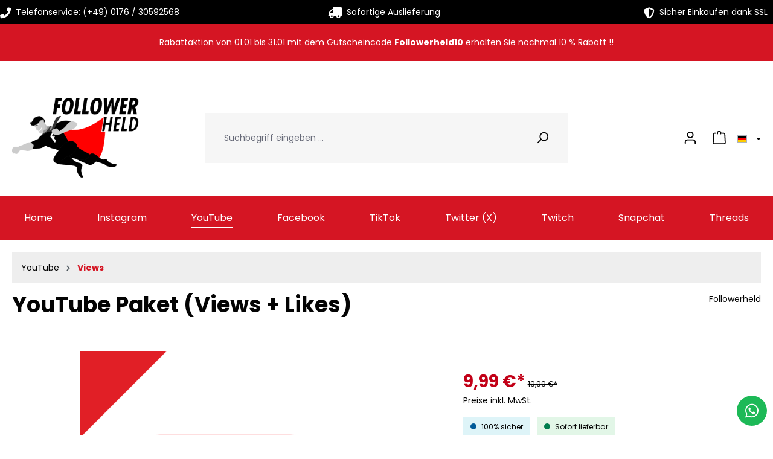

--- FILE ---
content_type: text/html; charset=UTF-8
request_url: https://followerheld.de/youtube/views/youtube-paket-views-likes
body_size: 23305
content:
<!DOCTYPE html>
<html lang="de-DE"
      itemscope="itemscope"
      itemtype="https://schema.org/WebPage">


    
                            
    <head>
                                    <meta charset="utf-8">
            
                            <meta name="viewport"
                      content="width=device-width, initial-scale=1, shrink-to-fit=no">
            
                            <meta name="author"
                      content="">
                <meta name="robots"
                      content="index,follow">
                <meta name="revisit-after"
                      content="15 days">
                <meta name="keywords"
                      content="">
                <meta name="description"
                      content="YouTube ist eine der größten Plattformen im Internet, sodass beinahe jeder die Webseite kennt. Viele Stars und YouTuber verwenden die Plattform täglich, um Millionen von Fans mit Videos zu versorgen. Wenn du auch einer dieser YouTuber oder Stars sein möc">
            
                <meta property="og:type"
          content="product">
    <meta property="og:site_name"
          content="Followerheld">
    <meta property="og:url"
          content="https://followerheld.de/YouTube-Paket-Views-Likes/FH10014">
    <meta property="og:title"
          content="YouTube Views und Likes kaufen – Der richtige Mix?">

    <meta property="og:description"
          content="YouTube ist eine der größten Plattformen im Internet, sodass beinahe jeder die Webseite kennt. Viele Stars und YouTuber verwenden die Plattform täglich, um Millionen von Fans mit Videos zu versorgen. Wenn du auch einer dieser YouTuber oder Stars sein möc">
    <meta property="og:image"
          content="https://followerheld.de/media/c0/ee/15/1708428119/social-2470874_1280.png?ts=1708428119">

            <meta property="product:brand"
              content="Followerheld">
    
            <meta property="product:price:amount"
          content="9.99">
    <meta property="product:price:currency"
          content="EUR">
    <meta property="product:product_link"
          content="https://followerheld.de/YouTube-Paket-Views-Likes/FH10014">

    <meta name="twitter:card"
          content="product">
    <meta name="twitter:site"
          content="Followerheld">
    <meta name="twitter:title"
          content="YouTube Views und Likes kaufen – Der richtige Mix?">
    <meta name="twitter:description"
          content="YouTube ist eine der größten Plattformen im Internet, sodass beinahe jeder die Webseite kennt. Viele Stars und YouTuber verwenden die Plattform täglich, um Millionen von Fans mit Videos zu versorgen. Wenn du auch einer dieser YouTuber oder Stars sein möc">
    <meta name="twitter:image"
          content="https://followerheld.de/media/c0/ee/15/1708428119/social-2470874_1280.png?ts=1708428119">

                            <meta itemprop="copyrightHolder"
                      content="Followerheld">
                <meta itemprop="copyrightYear"
                      content="">
                <meta itemprop="isFamilyFriendly"
                      content="false">
                <meta itemprop="image"
                      content="https://followerheld.de/media/cd/a4/89/1708428118/logo.png?ts=1708429179">
            
                                            <meta name="theme-color"
                      content="#fff">
                            
                                                
                    <link rel="icon" href="https://followerheld.de/media/82/54/08/1708425719/favicon.png?ts=1708429234">
        
                                <link rel="apple-touch-icon"
                  href="https://followerheld.de/media/82/54/08/1708425719/favicon.png?ts=1708429234">
                    
            
    
    <link rel="canonical" href="https://followerheld.de/YouTube-Paket-Views-Likes/FH10014">

                    <title itemprop="name">YouTube Views und Likes kaufen – Der richtige Mix?</title>
        
                                                                            <link rel="stylesheet"
                      href="https://followerheld.de/theme/75427630eacf983cd992c65769017d5a/css/all.css?1761689549">
                                    

    
            <link rel="stylesheet" href="https://followerheld.de/bundles/moorlfoundation/storefront/css/animate.css?1761689243">
    
    
            <script type="application/javascript">window.moorlAnimationZIndex = "9000";</script>
    
            <style>
            :root {
                --moorl-advanced-search-width: 600px;
            }
        </style>
    
                    
    <script>
        window.features = {"V6_5_0_0":true,"v6.5.0.0":true,"V6_6_0_0":true,"v6.6.0.0":true,"V6_7_0_0":false,"v6.7.0.0":false,"V6_8_0_0":false,"v6.8.0.0":false,"ADDRESS_SELECTION_REWORK":false,"address.selection.rework":false,"DISABLE_VUE_COMPAT":false,"disable.vue.compat":false,"ACCESSIBILITY_TWEAKS":false,"accessibility.tweaks":false,"ADMIN_VITE":false,"admin.vite":false,"TELEMETRY_METRICS":false,"telemetry.metrics":false,"PERFORMANCE_TWEAKS":false,"performance.tweaks":false,"CACHE_REWORK":false,"cache.rework":false};
    </script>
        
                
                            <script nonce="1llKMVZSBYs=">
        dataLayer = window.dataLayer || [];
                dataLayer.push({ ecommerce: null });
                dataLayer.push({"pageTitle":"YouTube Views und Likes kaufen \u2013 Der richtige Mix?","pageSubCategory":"","pageCategoryID":"","pageSubCategoryID":"","pageCountryCode":"de-DE","pageLanguageCode":"Deutsch","pageVersion":1,"pageTestVariation":"1","pageValue":1,"pageAttributes":"1","pageCategory":"Product","productID":"018dc6382dec73f8819434cf685b2516","parentProductID":"018dc6382de972ba841408f52e4dcd37","productName":"YouTube Paket (Views + Likes)","productPrice":"8.39","productEAN":"","productSku":"FH10014","productManufacturerNumber":"","productCategory":"Views","productCategoryID":"018dc637d2db72518d6630ae2b7d1f50","productCurrency":"EUR","visitorLoginState":"Logged Out","visitorType":"NOT LOGGED IN","visitorLifetimeValue":0,"visitorExistingCustomer":"No"});
                        dataLayer.push({"event":"view_item","ecommerce":{"currency":"EUR","value":8.39,"items":[{"item_name":"YouTube Paket (Views + Likes)","item_id":"FH10014","price":8.39,"index":0,"item_list_name":"Category","quantity":1,"item_variant":"1.000 Views + 100 Likes","item_category":"Views","item_list_id":"018dc637d2db72518d6630ae2b7d1f50","item_brand":"Followerheld"}]}});
                                                                            var dtgsConsentHandler = 'shopwareCmp';
    </script>
            
                        
    <script nonce="1llKMVZSBYs=">
        (function e(){window.document.$emitter&&typeof window.document.$emitter.subscribe==="function"?window.document.$emitter.subscribe("CookieConfiguration_Update",t=>{t&&t.detail&&Object.prototype.hasOwnProperty.call(t.detail,"dtgsAllowGtmTracking")&&window.location.reload()}):setTimeout(e,100)})();
    </script>

            <script nonce="1llKMVZSBYs=">
            window.dataLayer = window.dataLayer || [];
            var loadGTM = function(w,d,s,l,i){w[l]=w[l]||[];w[l].push({'gtm.start':
                    new Date().getTime(),event:'gtm.js'});var f=d.getElementsByTagName(s)[0],
                j=d.createElement(s),dl=l!='dataLayer'?'&l='+l:'';j.async=true;j.src=
                'https://www.googletagmanager.com/gtm.js?id='+i+dl;var n=d.querySelector('[nonce]');
            n&&j.setAttribute('nonce',n.nonce||n.getAttribute('nonce'));f.parentNode.insertBefore(j,f);
                    };
                            loadGTM(window,document,'script','dataLayer','GTM-5PNG59T');
                    </script>
                
                        
                <script nonce="1llKMVZSBYs=">
            window.dataLayer = window.dataLayer || [];
            function gtag() { dataLayer.push(arguments); }

            (() => {
                const analyticsStorageEnabled = document.cookie.split(';').some((item) => item.trim().includes('dtgsAllowGtmTracking=1'));

                let googleAdsCookieName = 'google-ads-enabled';
                                    googleAdsCookieName = 'dtgsAllowGtmTracking';
                    window.googleAdsCookieName = 'dtgsAllowGtmTracking';
                
                const adsEnabled = document.cookie.split(';').some((item) => item.trim().includes(googleAdsCookieName + '=1'));

                // Always set a default consent for consent mode v2
                gtag('consent', 'default', {
                    'ad_user_data': adsEnabled ? 'granted' : 'denied',
                    'ad_storage': adsEnabled ? 'granted' : 'denied',
                    'ad_personalization': adsEnabled ? 'granted' : 'denied',
                    'analytics_storage': analyticsStorageEnabled ? 'granted' : 'denied'
                });
            })();
        </script>
            <!-- Google tag (gtag.js) -->
        <script async src="https://www.googletagmanager.com/gtag/js?id=AW-613805123"></script>
        <script>
            window.dataLayer = window.dataLayer || [];
            function gtag(){dataLayer.push(arguments);}
            gtag('js', new Date());
            gtag('config', 'AW-613805123', { 'anonymize_ip': true });;
        </script>

        <meta name="google-site-verification" content="UOtXoHkIsHBjnDOV1Zau3X5D_O4dYK4svnaXqquzb5Q" />
        <meta name="p:domain_verify" content="a0acadc3f3846b816f8944bf3c91d3da" />    
        <!-- TrustBox script --> 
        <script type="text/javascript" src="//widget.trustpilot.com/bootstrap/v5/tp.widget.bootstrap.min.js" async></script>
        <!-- End TrustBox script -->



                            
            
                
        
                                <script>
                window.activeNavigationId = '018dc637d2db72518d6630ae2b7d1f50';
                window.router = {
                    'frontend.cart.offcanvas': '/checkout/offcanvas',
                    'frontend.cookie.offcanvas': '/cookie/offcanvas',
                    'frontend.checkout.finish.page': '/checkout/finish',
                    'frontend.checkout.info': '/widgets/checkout/info',
                    'frontend.menu.offcanvas': '/widgets/menu/offcanvas',
                    'frontend.cms.page': '/widgets/cms',
                    'frontend.cms.navigation.page': '/widgets/cms/navigation',
                    'frontend.account.addressbook': '/widgets/account/address-book',
                    'frontend.country.country-data': '/country/country-state-data',
                    'frontend.app-system.generate-token': '/app-system/Placeholder/generate-token',
                    };
                window.salesChannelId = '018dc6171f8b7097b86749ec8c5af09e';
            </script>
        
                                <script>
                
                window.breakpoints = {"xs":0,"sm":576,"md":768,"lg":992,"xl":1200,"xxl":1400};
            </script>
        
        
                        
                            <script>
                window.themeAssetsPublicPath = 'https://followerheld.de/theme/018dc64f35927904a9a8914e69da180b/assets/';
            </script>
        
                        
    <script>
        window.validationMessages = {"required":"Die Eingabe darf nicht leer sein.","email":"Ung\u00fcltige E-Mail-Adresse. Die E-Mail ben\u00f6tigt das Format \"nutzer@beispiel.de\".","confirmation":"Ihre Eingaben sind nicht identisch.","minLength":"Die Eingabe ist zu kurz."};
    </script>
        
                                                        <script>
                        window.themeJsPublicPath = 'https://followerheld.de/theme/75427630eacf983cd992c65769017d5a/js/';
                    </script>
                                            <script type="text/javascript" src="https://followerheld.de/theme/75427630eacf983cd992c65769017d5a/js/storefront/storefront.js?1761689550" defer></script>
                                            <script type="text/javascript" src="https://followerheld.de/theme/75427630eacf983cd992c65769017d5a/js/dne-custom-css-js/dne-custom-css-js.js?1761689550" defer></script>
                                            <script type="text/javascript" src="https://followerheld.de/theme/75427630eacf983cd992c65769017d5a/js/tmms-product-customer-inputs/tmms-product-customer-inputs.js?1761689550" defer></script>
                                            <script type="text/javascript" src="https://followerheld.de/theme/75427630eacf983cd992c65769017d5a/js/dtgs-google-tag-manager-sw6/dtgs-google-tag-manager-sw6.js?1761689550" defer></script>
                                            <script type="text/javascript" src="https://followerheld.de/theme/75427630eacf983cd992c65769017d5a/js/moorl-foundation/moorl-foundation.js?1761689550" defer></script>
                                            <script type="text/javascript" src="https://followerheld.de/theme/75427630eacf983cd992c65769017d5a/js/stripe-payments-app/stripe-payments-app.js?1761689550" defer></script>
                                                            </head>

    <body class="is-ctl-product is-act-index">

            
                
    
    
            <div id="page-top" class="skip-to-content bg-primary-subtle text-primary-emphasis overflow-hidden" tabindex="-1">
            <div class="container skip-to-content-container d-flex justify-content-center visually-hidden-focusable">
                                                                                        <a href="#content-main" class="skip-to-content-link d-inline-flex text-decoration-underline m-1 p-2 fw-bold gap-2">
                                Zum Hauptinhalt springen
                            </a>
                                            
                                                                        <a href="#header-main-search-input" class="skip-to-content-link d-inline-flex text-decoration-underline m-1 p-2 fw-bold gap-2 d-none d-sm-block">
                                Zur Suche springen
                            </a>
                                            
                                                                        <a href="#main-navigation-menu" class="skip-to-content-link d-inline-flex text-decoration-underline m-1 p-2 fw-bold gap-2 d-none d-lg-block">
                                Zur Hauptnavigation springen
                            </a>
                                                                        </div>
        </div>
        
        
                
                
                    <style>
            i.fas {color: #fff;font-size: 18px;font-style: normal;}
            .WCB-Item {color: #fff;font-size: 14px; }
            .WCB-Item a {color: #fff;}
        </style>
                <div id="carouselWCBSlidesOnly" class="d-md-none carousel slide  sticky-top" data-bs-ride="carousel"  style="background: #000;border-bottom: 0px solid #000">
            <div class="carousel-inner" style="height: 40px;line-height: 40px;">
                <div class="carousel-item active">
                    <p class="d-block w-100 WCB-Item WCB-first" >
                        <a href="tel:4917630592568">                            <i class="fas fa-phone  " aria-hidden="true"></i>&nbsp; Telefonservice: (+49) 0176 / 30592568
                            </a>                    </p>
                </div>
                                     <div class="carousel-item">
                        <p class="d-block w-100 WCB-Item WCB-center ">
                                                            <i class="fas fa-truck wcb-flip-horizontal" aria-hidden="true"></i>&nbsp; Sofortige Auslieferung
                                                        </p>
                    </div>
                                                      <div class="carousel-item">
                        <p class="d-block w-100 WCB-Item WCB-last " >
                                                            <i class="fas fa-shield-alt  " aria-hidden="true"></i>&nbsp; Sicher Einkaufen dank SSL
                                                        </p>
                    </div>
                                             </div>
        </div>
                <div class="d-none d-md-block CB-container sticky-top" style="background: #000;border-bottom: 0px solid #000">
             <div class="wcon-bar" style="height: 40px;line-height: 40px;" >

                    <p class="WCB-Item WCB-first  fai-left1-3  ctp-3" >
                        <a href="tel:4917630592568">                        <i class="fas fa-phone  " aria-hidden="true"></i>&nbsp; Telefonservice: (+49) 0176 / 30592568
                            </a>                    </p>

                                         <p class="WCB-Item WCB-center  fai-left2-3                     ctp-3">
                                                        <i class="fas fa-truck wcb-flip-horizontal" aria-hidden="true"></i>&nbsp; Sofortige Auslieferung
                                                        </p>
                                                                     <p class="WCB-Item WCB-last  fai-left3-3 ctp-3" >
                                                                    <i class="fas fa-shield-alt  " aria-hidden="true"></i>&nbsp; Sicher Einkaufen dank SSL
                                                            </p>
                    
                    
            </div>
        </div>
                                <noscript class="noscript-main">
                
    <div role="alert"
         aria-live="polite"
                  class="alert alert-info alert-has-icon">
                                                                        
                                                                                                                                                                    <span class="icon icon-info" aria-hidden="true">
                                        <svg xmlns="http://www.w3.org/2000/svg" xmlns:xlink="http://www.w3.org/1999/xlink" width="24" height="24" viewBox="0 0 24 24"><defs><path d="M12 7c.5523 0 1 .4477 1 1s-.4477 1-1 1-1-.4477-1-1 .4477-1 1-1zm1 9c0 .5523-.4477 1-1 1s-1-.4477-1-1v-5c0-.5523.4477-1 1-1s1 .4477 1 1v5zm11-4c0 6.6274-5.3726 12-12 12S0 18.6274 0 12 5.3726 0 12 0s12 5.3726 12 12zM12 2C6.4772 2 2 6.4772 2 12s4.4772 10 10 10 10-4.4772 10-10S17.5228 2 12 2z" id="icons-default-info" /></defs><use xlink:href="#icons-default-info" fill="#758CA3" fill-rule="evenodd" /></svg>
                    </span>
    
                                                        
                                    
                    <div class="alert-content-container">
                                                    
                                                        <div class="alert-content">                                                    Um unseren Shop in vollem Umfang nutzen zu können, empfehlen wir Ihnen Javascript in Ihrem Browser zu aktivieren.
                                                                </div>                
                                                                </div>
            </div>
            </noscript>
        
    
    <!-- Google Tag Manager Noscript -->
            <noscript class="noscript-gtm">
            <iframe src="https://www.googletagmanager.com/ns.html?id=GTM-5PNG59T"
                    height="0"
                    width="0"
                    style="display:none;visibility:hidden">
            </iframe>
        </noscript>
        <!-- End Google Tag Manager Noscript -->

                                    
    
    <header class="header-main">
        <div class="actions--bar">
            <div class="container">
                <span> Rabattaktion von <span id="action--begin"></span> bis <span id="action--end"></span> mit dem Gutscheincode <b>Followerheld10</b> erhalten Sie nochmal 10 % Rabatt !!</span>
            </div>
        </div>
                                                        <div class="topbar-outer-container topbar">
            <div class="container">
                            <div class="top-bar top-bar-notification d-lg-block">
                                            <nav class="top-bar-notification-nav sm-width-50">
                            
                                                                                                        
                                                                            
                                                                                                                                                                                                                                                                                                                                                                                                                                                                                                                                                                                                                        
                                                                                                                                                                                                                            <div class="top-bar-notification-nav-item-container d-none ">
                                                        <div class="top-bar-notification-nav-item-inner-container top-bar-notification-nav-item-container-1 center iconleft">
                                                            
                                                                                                                                                                                                <span class="top-bar-notification-nav-item-icon">
                                                                                                                                                                                                                                                                                                                                                                                                                                        <span class="icon icon-clock">
                                        <svg xmlns="http://www.w3.org/2000/svg" xmlns:xlink="http://www.w3.org/1999/xlink" width="24" height="24" viewBox="0 0 24 24"><defs><path d="M13 11V6c0-.5523-.4477-1-1-1s-1 .4477-1 1v6c0 .5523.4477 1 1 1h4c.5523 0 1-.4477 1-1s-.4477-1-1-1h-3zm-1 13C5.3726 24 0 18.6274 0 12S5.3726 0 12 0s12 5.3726 12 12-5.3726 12-12 12zm0-2c5.5228 0 10-4.4772 10-10S17.5228 2 12 2 2 6.4772 2 12s4.4772 10 10 10z" id="icons-default-clock" /></defs><use xlink:href="#icons-default-clock" fill="#758CA3" fill-rule="evenodd" /></svg>
                    </span>
    
                                                                                                                                                                                                                                                                                                            </span>
                                                                                                                            
                                                                                                                                                                                                <span class="top-bar-notification-nav-item-text">
                                                                                                                                                                                                                                                                                                                        Schneller Versand
                                                                                                                                                                                                                                                                                                        </span>
                                                                                                                                                                                    </div>
                                                    </div>
                                                                                                                                                                                                                                                                                
                                                                            
                                                                                                                                                                                                                                                                                                                                                                                                                                                                                                                                                                                                                        
                                                                                                                                                                                                                            <div class="top-bar-notification-nav-item-container d-none ">
                                                        <div class="top-bar-notification-nav-item-inner-container top-bar-notification-nav-item-container-2 center iconleft">
                                                            
                                                                                                                                                                                                <span class="top-bar-notification-nav-item-icon">
                                                                                                                                                                                                                                                                                                                                                                                                                                        <span class="icon icon-package-open">
                                        <svg xmlns="http://www.w3.org/2000/svg" xmlns:xlink="http://www.w3.org/1999/xlink" width="24" height="24" viewBox="0 0 24 24"><defs><path d="M13 3.6995v3.7463l2.4181 1.5113L18.941 7 13 3.6995zm.4203 6.3675L12 9.1792l-1.4203.8878L12 10.856l1.4203-.789zM8.582 8.957 11 7.4459V3.6995L5.0591 7 8.582 8.957zm13.4126-2.063 1.934 4.835a1 1 0 0 1-.4429 1.2455L22 13.7999V17a1 1 0 0 1-.5144.8742l-9 5a1 1 0 0 1-.9712 0l-9-5A1 1 0 0 1 2 17v-3.2001l-1.4856-.8254a1 1 0 0 1-.4429-1.2455l1.934-4.835c.0318-.305.2015-.5974.5089-.7682l9-5a1 1 0 0 1 .9712 0l9 5c.3074.1708.477.4632.5089.7682zM20 14.911l-5.5144 3.0635c-.5265.2925-1.1904.0565-1.414-.5028L12 14.793l-1.0715 2.6788c-.2237.5593-.8876.7953-1.4141.5028L4 14.911v1.5006l8 4.4444 8-4.4444V14.911zm-9.2556-2.4646L3.5068 8.4255l-1.2512 3.128 7.2376 4.021 1.2512-3.128zm2.5112 0 1.2512 3.128 7.2376-4.0208-1.2512-3.128-7.2376 4.0208z" id="icons-default-package-open" /></defs><use xlink:href="#icons-default-package-open" fill="#758CA3" fill-rule="evenodd" /></svg>
                    </span>
    
                                                                                                                                                                                                                                                                                                            </span>
                                                                                                                            
                                                                                                                                                                                                <span class="top-bar-notification-nav-item-text">
                                                                                                                                                                                                                                                                                                                        Günstige Versandkosten
                                                                                                                                                                                                                                                                                                        </span>
                                                                                                                                                                                    </div>
                                                    </div>
                                                                                                                                                                                                                                                                                
                                                                            
                                                                                                                                                                                                                                                                                                                                                                                                                                                                                                                                                                                                                        
                                                                                                                                                                                                                            <div class="top-bar-notification-nav-item-container d-none ">
                                                        <div class="top-bar-notification-nav-item-inner-container top-bar-notification-nav-item-container-3 center iconleft">
                                                            
                                                                                                                                                                                                <span class="top-bar-notification-nav-item-icon">
                                                                                                                                                                                                                                                                                                                                                                                                                                        <span class="icon icon-arrow-360-right">
                                        <svg xmlns="http://www.w3.org/2000/svg" xmlns:xlink="http://www.w3.org/1999/xlink" width="24" height="24" viewBox="0 0 24 24"><defs><path d="M17.5858 6H12.5C8.3579 6 5 9.3579 5 13.5S8.3579 21 12.5 21s7.5-3.3579 7.5-7.5c0-.5523.4477-1 1-1s1 .4477 1 1c0 5.2467-4.2533 9.5-9.5 9.5S3 18.7467 3 13.5 7.2533 4 12.5 4h5.0858l-2.293-2.2929c-.3904-.3905-.3904-1.0237 0-1.4142.3906-.3905 1.0238-.3905 1.4143 0l4 4c.3905.3905.3905 1.0237 0 1.4142l-4 4c-.3905.3905-1.0237.3905-1.4142 0-.3905-.3905-.3905-1.0237 0-1.4142L17.5858 6z" id="icons-default-arrow-360-right" /></defs><use xlink:href="#icons-default-arrow-360-right" fill="#758CA3" fill-rule="evenodd" /></svg>
                    </span>
    
                                                                                                                                                                                                                                                                                                            </span>
                                                                                                                            
                                                                                                                                                                                                <span class="top-bar-notification-nav-item-text">
                                                                                                                                                                                                                                                                                                                        30 Tage Rückgaberecht
                                                                                                                                                                                                                                                                                                        </span>
                                                                                                                                                                                    </div>
                                                    </div>
                                                                                                                                                                                                                                                                                
                                                                            
                                                                                                                                                                                                                                                                                                                                                                                                                                                                                                                                                                                                                        
                                                                                                                                                                                                                            <div class="top-bar-notification-nav-item-container d-none ">
                                                        <div class="top-bar-notification-nav-item-inner-container top-bar-notification-nav-item-container-4 center iconleft">
                                                            
                                                                                                                                                                                                <span class="top-bar-notification-nav-item-icon">
                                                                                                                                                                                                                                                                                                                                                                                                                                        <span class="icon icon-headset">
                                        <svg xmlns="http://www.w3.org/2000/svg" xmlns:xlink="http://www.w3.org/1999/xlink" width="24" height="24" viewBox="0 0 24 24"><defs><path d="M2 11v4h2v-4H2zm20-2c1.1046 0 2 .8954 2 2v4c0 1.1046-.8954 2-2 2v3c0 1.6569-1.3431 3-3 3h-1c0 .5523-.4477 1-1 1h-2c-.5523 0-1-.4477-1-1v-2c0-.5523.4477-1 1-1h2c.5523 0 1 .4477 1 1h1c.5523 0 1-.4477 1-1v-3c-1.1046 0-2-.8954-2-2v-4c0-1.1046.8954-2 2-2 0-3.866-3.134-7-7-7h-2C7.134 2 4 5.134 4 9c1.1046 0 2 .8954 2 2v4c0 1.1046-.8954 2-2 2H2c-1.1046 0-2-.8954-2-2v-4c0-1.1046.8954-2 2-2 0-4.9706 4.0294-9 9-9h2c4.9706 0 9 4.0294 9 9zm-2 2v4h2v-4h-2z" id="icons-default-headset" /></defs><use xlink:href="#icons-default-headset" fill="#758CA3" fill-rule="evenodd" /></svg>
                    </span>
    
                                                                                                                                                                                                                                                                                                            </span>
                                                                                                                            
                                                                                                                                                                                                <span class="top-bar-notification-nav-item-text">
                                                                                                                                                                                                                                                                                                                        Service - Hotline 0123 - 45678
                                                                                                                                                                                                                                                                                                        </span>
                                                                                                                                                                                    </div>
                                                    </div>
                                                                                                                                                                                                        
                                                                                                    
                                
                                                    </nav>
                                    </div>
                    </div>
    </div>
                        
                                        <div class="container">
                                            
    
            
            <div class="trustpilot-widget" data-locale="de-DE" data-template-id="5419b6a8b0d04a076446a9ad" data-businessunit-id="63621cf803d29c0ece6b3bcd" data-style-height="24px" data-style-width="100%" data-theme="light" data-min-review-count="10" data-style-alignment="center">
      <a href="https://de.trustpilot.com/review/follower-held.de" target="_blank" rel="noopener">Trustpilot</a>
    </div>
        <div class="top-bar d-none d-lg-block">
                                                    <nav class="top-bar-nav"
                     aria-label="Shop-Einstellungen">
                                            
                
            <div class="top-bar-nav-item top-bar-language">
                            <form method="post"
                      action="/checkout/language"
                      class="language-form"
                      data-form-auto-submit="true">
                                                                                            
                        <div class="languages-menu dropdown">
                            <button class="btn dropdown-toggle top-bar-nav-btn"
                                    type="button"
                                    id="languagesDropdown-top-bar"
                                    data-bs-toggle="dropdown"
                                    aria-haspopup="true"
                                    aria-expanded="false"
                                    aria-label="Sprache ändern (Deutsch ist die aktuelle Sprache)">
                                <span aria-hidden="true" class="top-bar-list-icon language-flag country-de language-de"></span>
                                                                <span class="top-bar-nav-text">Deutsch</span>
                            </button>

                                                            <ul class="top-bar-list dropdown-menu dropdown-menu-end"
                                    aria-label="Verfügbare Sprachen">
                                                                            
                                                                                                                        <li class="top-bar-list-item dropdown-item item-checked active">
                                                                                                                                                                                            
                                                                                                                                                    <label class="top-bar-list-label"
                                                           for="top-bar-2fbb5fe2e29a4d70aa5854ce7ce3e20b">
                                                        <input id="top-bar-2fbb5fe2e29a4d70aa5854ce7ce3e20b"
                                                               class="top-bar-list-radio"
                                                               value="2fbb5fe2e29a4d70aa5854ce7ce3e20b"
                                                               name="languageId"
                                                               type="radio"
                                                             checked>
                                                        <span aria-hidden="true" class="top-bar-list-icon language-flag country-de language-de"></span>
                                                        Deutsch
                                                    </label>
                                                
                                                                                                                                    </li>
                                                                            
                                                                                                                        <li class="top-bar-list-item dropdown-item">
                                                                                                                                                                                            
                                                                                                                                                    <label class="top-bar-list-label"
                                                           for="top-bar-018dc617157e71ad9f7ed919740b8abd">
                                                        <input id="top-bar-018dc617157e71ad9f7ed919740b8abd"
                                                               class="top-bar-list-radio"
                                                               value="018dc617157e71ad9f7ed919740b8abd"
                                                               name="languageId"
                                                               type="radio"
                                                            >
                                                        <span aria-hidden="true" class="top-bar-list-icon language-flag country-gb language-en"></span>
                                                        English
                                                    </label>
                                                
                                                                                                                                    </li>
                                                                    </ul>
                                                    </div>

                        <input name="redirectTo" type="hidden" value="frontend.detail.page">

                                                    <input name="redirectParameters[_httpCache]" type="hidden" value="1">
                                                    <input name="redirectParameters[productId]" type="hidden" value="018dc6382de972ba841408f52e4dcd37">
                                                            </form>
                    </div>
                        
                                            
                
                                        </nav>
                        </div>



            
        
            <div class="row align-items-center header-row">
                            <div class="col-12 col-lg-auto header-logo-col pb-sm-2 my-3 m-lg-0">
                        <div class="header-logo-main text-center">
                    <a class="header-logo-main-link"
               href="/"
               title="Zur Startseite gehen">
                                    <picture class="header-logo-picture d-block m-auto">
                                                                            
                                                                            
                                                                                    <img src="https://followerheld.de/media/cd/a4/89/1708428118/logo.png?ts=1708429179"
                                     alt="Zur Startseite gehen"
                                     class="img-fluid header-logo-main-img">
                                                                        </picture>
                            </a>
            </div>
                </div>
            
                            <div class="col-12 order-2 col-sm order-sm-1 header-search-col">
                    <div class="row">
                        <div class="col-sm-auto d-none d-sm-block d-lg-none">
                                                            <div class="nav-main-toggle">
                                                                            <button
                                            class="btn nav-main-toggle-btn header-actions-btn"
                                            type="button"
                                            data-off-canvas-menu="true"
                                            aria-label="Menü"
                                        >
                                                                                                                                                                                                            <span class="icon icon-stack">
                                        <svg xmlns="http://www.w3.org/2000/svg" xmlns:xlink="http://www.w3.org/1999/xlink" width="24" height="24" viewBox="0 0 24 24"><defs><path d="M3 13c-.5523 0-1-.4477-1-1s.4477-1 1-1h18c.5523 0 1 .4477 1 1s-.4477 1-1 1H3zm0-7c-.5523 0-1-.4477-1-1s.4477-1 1-1h18c.5523 0 1 .4477 1 1s-.4477 1-1 1H3zm0 14c-.5523 0-1-.4477-1-1s.4477-1 1-1h18c.5523 0 1 .4477 1 1s-.4477 1-1 1H3z" id="icons-default-stack" /></defs><use xlink:href="#icons-default-stack" fill="#758CA3" fill-rule="evenodd" /></svg>
                    </span>
    
                                                                                        </button>
                                                                    </div>
                                                    </div>
                        <div class="col">
                            
    <div class="collapse"
         id="searchCollapse">
        <div class="header-search my-2 m-sm-auto">
                            <form action="/search"
                      method="get"
                      data-search-widget="true"
                      data-search-widget-options="{&quot;searchWidgetMinChars&quot;:2}"
                      data-url="/suggest?search="
                      class="header-search-form">
                                            <div class="input-group">
                                                            <input
                                    type="search"
                                    id="header-main-search-input"
                                    name="search"
                                    class="form-control header-search-input"
                                    autocomplete="off"
                                    autocapitalize="off"
                                    placeholder="Suchbegriff eingeben ..."
                                    aria-label="Suchbegriff eingeben ..."
                                    role="combobox"
                                    aria-autocomplete="list"
                                    aria-controls="search-suggest-listbox"
                                    aria-expanded="false"
                                    aria-describedby="search-suggest-result-info"
                                    value="">
                            
                                                            <button type="submit"
                                        class="btn header-search-btn"
                                        aria-label="Suchen">
                                    <span class="header-search-icon">
                                                                                                                                                        <span class="icon icon-search">
                                        <svg xmlns="http://www.w3.org/2000/svg" xmlns:xlink="http://www.w3.org/1999/xlink" width="24" height="24" viewBox="0 0 24 24"><defs><path d="M10.0944 16.3199 4.707 21.707c-.3905.3905-1.0237.3905-1.4142 0-.3905-.3905-.3905-1.0237 0-1.4142L8.68 14.9056C7.6271 13.551 7 11.8487 7 10c0-4.4183 3.5817-8 8-8s8 3.5817 8 8-3.5817 8-8 8c-1.8487 0-3.551-.627-4.9056-1.6801zM15 16c3.3137 0 6-2.6863 6-6s-2.6863-6-6-6-6 2.6863-6 6 2.6863 6 6 6z" id="icons-default-search" /></defs><use xlink:href="#icons-default-search" fill="#758CA3" fill-rule="evenodd" /></svg>
                    </span>
    
                                        </span>
                                </button>
                            
                                                            <button class="btn header-close-btn js-search-close-btn d-none"
                                        type="button"
                                        aria-label="Die Dropdown-Suche schließen">
                                    <span class="header-close-icon">
                                                                                                                                                        <span class="icon icon-x">
                                        <svg xmlns="http://www.w3.org/2000/svg" xmlns:xlink="http://www.w3.org/1999/xlink" width="24" height="24" viewBox="0 0 24 24"><defs><path d="m10.5858 12-7.293-7.2929c-.3904-.3905-.3904-1.0237 0-1.4142.3906-.3905 1.0238-.3905 1.4143 0L12 10.5858l7.2929-7.293c.3905-.3904 1.0237-.3904 1.4142 0 .3905.3906.3905 1.0238 0 1.4143L13.4142 12l7.293 7.2929c.3904.3905.3904 1.0237 0 1.4142-.3906.3905-1.0238.3905-1.4143 0L12 13.4142l-7.2929 7.293c-.3905.3904-1.0237.3904-1.4142 0-.3905-.3906-.3905-1.0238 0-1.4143L10.5858 12z" id="icons-default-x" /></defs><use xlink:href="#icons-default-x" fill="#758CA3" fill-rule="evenodd" /></svg>
                    </span>
    
                                        </span>
                                </button>
                                                    </div>
                                    </form>
                    </div>
    </div>
                        </div>
                    </div>
                </div>
            
                            <div class="col-12 order-1 col-sm-auto order-sm-2 header-actions-col">
                    <div class="row g-0">
                                                    <div class="col d-sm-none">
                                <div class="menu-button">
                                                                            <button
                                            class="btn nav-main-toggle-btn header-actions-btn"
                                            type="button"
                                            data-off-canvas-menu="true"
                                            aria-label="Menü"
                                        >
                                                                                                                                                                                                            <span class="icon icon-stack">
                                        <svg xmlns="http://www.w3.org/2000/svg" xmlns:xlink="http://www.w3.org/1999/xlink" width="24" height="24" viewBox="0 0 24 24"><use xlink:href="#icons-default-stack" fill="#758CA3" fill-rule="evenodd" /></svg>
                    </span>
    
                                                                                        </button>
                                                                    </div>
                            </div>
                        
                                                    <div class="col-auto d-sm-none">
                                <div class="search-toggle">
                                    <button class="btn header-actions-btn search-toggle-btn js-search-toggle-btn collapsed"
                                            type="button"
                                            data-bs-toggle="collapse"
                                            data-bs-target="#searchCollapse"
                                            aria-expanded="false"
                                            aria-controls="searchCollapse"
                                            aria-label="Suchen">
                                                                                                                                                        <span class="icon icon-search">
                                        <svg xmlns="http://www.w3.org/2000/svg" xmlns:xlink="http://www.w3.org/1999/xlink" width="24" height="24" viewBox="0 0 24 24"><use xlink:href="#icons-default-search" fill="#758CA3" fill-rule="evenodd" /></svg>
                    </span>
    
                                        </button>
                                </div>
                            </div>
                        
                        
                                                    <div class="col-auto">
                                <div class="account-menu">
                                        <div class="dropdown">
                    <button class="btn account-menu-btn header-actions-btn"
                    type="button"
                    id="accountWidget"
                    data-account-menu="true"
                    data-bs-toggle="dropdown"
                    aria-haspopup="true"
                    aria-expanded="false"
                    aria-label="Ihr Konto"
                    title="Ihr Konto">
                                                                                                                                <span class="icon icon-avatar">
                                        <svg xmlns="http://www.w3.org/2000/svg" xmlns:xlink="http://www.w3.org/1999/xlink" width="24" height="24" viewBox="0 0 24 24"><defs><path d="M12 3C9.7909 3 8 4.7909 8 7c0 2.2091 1.7909 4 4 4 2.2091 0 4-1.7909 4-4 0-2.2091-1.7909-4-4-4zm0-2c3.3137 0 6 2.6863 6 6s-2.6863 6-6 6-6-2.6863-6-6 2.6863-6 6-6zM4 22.099c0 .5523-.4477 1-1 1s-1-.4477-1-1V20c0-2.7614 2.2386-5 5-5h10.0007c2.7614 0 5 2.2386 5 5v2.099c0 .5523-.4477 1-1 1s-1-.4477-1-1V20c0-1.6569-1.3431-3-3-3H7c-1.6569 0-3 1.3431-3 3v2.099z" id="icons-default-avatar" /></defs><use xlink:href="#icons-default-avatar" fill="#758CA3" fill-rule="evenodd" /></svg>
                    </span>
    
                </button>
        
                    <div class="dropdown-menu dropdown-menu-end account-menu-dropdown js-account-menu-dropdown"
                 aria-labelledby="accountWidget">
                

        
            <div class="offcanvas-header">
                            <button class="btn btn-secondary offcanvas-close js-offcanvas-close">
                                                                                                                                                            <span class="icon icon-x icon-sm">
                                        <svg xmlns="http://www.w3.org/2000/svg" xmlns:xlink="http://www.w3.org/1999/xlink" width="24" height="24" viewBox="0 0 24 24"><use xlink:href="#icons-default-x" fill="#758CA3" fill-rule="evenodd" /></svg>
                    </span>
    
                        
                                            Menü schließen
                                    </button>
                    </div>
    
            <div class="offcanvas-body">
                <div class="account-menu">
                                    <div class="dropdown-header account-menu-header">
                    Ihr Konto
                </div>
                    
                                    <div class="account-menu-login">
                                            <a href="/account/login"
                           title="Anmelden"
                           class="btn btn-primary account-menu-login-button">
                            Anmelden
                        </a>
                    
                                            <div class="account-menu-register">
                            oder
                            <a href="/account/login"
                               title="Registrieren">
                                registrieren
                            </a>
                        </div>
                                    </div>
                    
                    <div class="account-menu-links">
                    <div class="header-account-menu">
        <div class="card account-menu-inner">
                                        
                                                <nav class="list-group list-group-flush account-aside-list-group">
                                                                                    <a href="/account"
                                   title="Übersicht"
                                   class="list-group-item list-group-item-action account-aside-item"
                                   >
                                    Übersicht
                                </a>
                            
                                                            <a href="/account/profile"
                                   title="Persönliches Profil"
                                   class="list-group-item list-group-item-action account-aside-item"
                                   >
                                    Persönliches Profil
                                </a>
                            
                                                            <a href="/account/address"
                                   title="Adressen"
                                   class="list-group-item list-group-item-action account-aside-item"
                                   >
                                    Adressen
                                </a>
                            
                                                                                                                        <a href="/account/payment"
                                   title="Zahlungsarten"
                                   class="list-group-item list-group-item-action account-aside-item"
                                   >
                                    Zahlungsarten
                                </a>
                                                            
                                                            <a href="/account/order"
                                   title="Bestellungen"
                                   class="list-group-item list-group-item-action account-aside-item"
                                   >
                                    Bestellungen
                                </a>
                                                                        </nav>
                            
                                                </div>
    </div>
            </div>
            </div>
        </div>
                </div>
            </div>
                                </div>
                            </div>
                        
                                                        <div class="col-auto">
                                <div
                                    class="header-cart"
                                    data-off-canvas-cart="true"
                                >
                                    <a
                                        class="btn header-cart-btn header-actions-btn"
                                        href="/checkout/cart"
                                        data-cart-widget="true"
                                        title="Warenkorb"
                                        aria-labelledby="cart-widget-aria-label"
                                        aria-haspopup="true"
                                    >
                                            <span class="header-cart-icon">
                                                                                                                        <span class="icon icon-bag">
                                        <svg aria-label="Warenkorb" xmlns="http://www.w3.org/2000/svg" xmlns:xlink="http://www.w3.org/1999/xlink" width="24" height="24" viewBox="0 0 24 24"><defs><path d="M5.892 3c.5523 0 1 .4477 1 1s-.4477 1-1 1H3.7895a1 1 0 0 0-.9986.9475l-.7895 15c-.029.5515.3946 1.0221.9987 1.0525h17.8102c.5523 0 1-.4477.9986-1.0525l-.7895-15A1 1 0 0 0 20.0208 5H17.892c-.5523 0-1-.4477-1-1s.4477-1 1-1h2.1288c1.5956 0 2.912 1.249 2.9959 2.8423l.7894 15c.0035.0788.0035.0788.0042.1577 0 1.6569-1.3432 3-3 3H3c-.079-.0007-.079-.0007-.1577-.0041-1.6546-.0871-2.9253-1.499-2.8382-3.1536l.7895-15C.8775 4.249 2.1939 3 3.7895 3H5.892zm4 2c0 .5523-.4477 1-1 1s-1-.4477-1-1V3c0-1.6569 1.3432-3 3-3h2c1.6569 0 3 1.3431 3 3v2c0 .5523-.4477 1-1 1s-1-.4477-1-1V3c0-.5523-.4477-1-1-1h-2c-.5523 0-1 .4477-1 1v2z" id="icons-default-bag" /></defs><use xlink:href="#icons-default-bag" fill="#758CA3" fill-rule="evenodd" /></svg>
                    </span>
    
        </span>
        <span class="header-cart-total d-none d-sm-inline-block ms-sm-2">
                0,00 €*    </span>

        <span
        class="visually-hidden"
        id="cart-widget-aria-label"
    >
        Warenkorb enthält 0 Positionen. Der Gesamtwert beträgt 0,00 €.
    </span>
                                    </a>
                                </div>
                            </div>
                        
    <div class="col-auto">
            
                
            <div class="top-bar-nav-item top-bar-language">
                            <form method="post"
                      action="/checkout/language"
                      class="language-form"
                      data-form-auto-submit="true">
                                                                                            
                        <div class="languages-menu dropdown">
                            <button class="btn dropdown-toggle top-bar-nav-btn"
                                    type="button"
                                    id="languagesDropdown-top-bar"
                                    data-bs-toggle="dropdown"
                                    aria-haspopup="true"
                                    aria-expanded="false"
                                    aria-label="Sprache ändern (Deutsch ist die aktuelle Sprache)">
                                <span aria-hidden="true" class="top-bar-list-icon language-flag country-de language-de"></span>
                                                                <span class="top-bar-nav-text">Deutsch</span>
                            </button>

                                                            <ul class="top-bar-list dropdown-menu dropdown-menu-end"
                                    aria-label="Verfügbare Sprachen">
                                                                            
                                                                                                                        <li class="top-bar-list-item dropdown-item item-checked active">
                                                                                                                                                                                            
                                                                                                                                                    <label class="top-bar-list-label"
                                                           for="top-bar-2fbb5fe2e29a4d70aa5854ce7ce3e20b">
                                                        <input id="top-bar-2fbb5fe2e29a4d70aa5854ce7ce3e20b"
                                                               class="top-bar-list-radio"
                                                               value="2fbb5fe2e29a4d70aa5854ce7ce3e20b"
                                                               name="languageId"
                                                               type="radio"
                                                             checked>
                                                        <span aria-hidden="true" class="top-bar-list-icon language-flag country-de language-de"></span>
                                                        Deutsch
                                                    </label>
                                                
                                                                                                                                    </li>
                                                                            
                                                                                                                        <li class="top-bar-list-item dropdown-item">
                                                                                                                                                                                            
                                                                                                                                                    <label class="top-bar-list-label"
                                                           for="top-bar-018dc617157e71ad9f7ed919740b8abd">
                                                        <input id="top-bar-018dc617157e71ad9f7ed919740b8abd"
                                                               class="top-bar-list-radio"
                                                               value="018dc617157e71ad9f7ed919740b8abd"
                                                               name="languageId"
                                                               type="radio"
                                                            >
                                                        <span aria-hidden="true" class="top-bar-list-icon language-flag country-gb language-en"></span>
                                                        English
                                                    </label>
                                                
                                                                                                                                    </li>
                                                                    </ul>
                                                    </div>

                        <input name="redirectTo" type="hidden" value="frontend.detail.page">

                                                    <input name="redirectParameters[_httpCache]" type="hidden" value="1">
                                                    <input name="redirectParameters[productId]" type="hidden" value="018dc6382de972ba841408f52e4dcd37">
                                                            </form>
                    </div>
        </div>
                    </div>
                </div>
                    </div>
                            </div>
                    
        

        </header>

                                        <div class="nav-main">
                                                                                            
    <div class="main-navigation"
         id="mainNavigation"
         data-flyout-menu="true">
                    <div class="container">
                                    <nav class="nav main-navigation-menu"
                        id="main-navigation-menu"
                        aria-label="Hauptnavigation"
                        itemscope="itemscope"
                        itemtype="https://schema.org/SiteNavigationElement">
                        
                                                                                    <a class="nav-link main-navigation-link nav-item-018dc637d2cf72f2b8c861f855168aee  home-link"
                                    href="/"
                                    itemprop="url"
                                    title="Home">
                                    <div class="main-navigation-link-text">
                                        <span itemprop="name">Home</span>
                                    </div>
                                </a>
                                                    
                                                    
                                                                                            
                                                                                                                                                    
                                        <a class="nav-link main-navigation-link nav-item-018dc637d2d3722ebdd88d2c9639d349 "
                                           href="https://followerheld.de/Instagram/"
                                           itemprop="url"
                                           data-flyout-menu-trigger="018dc637d2d3722ebdd88d2c9639d349"                                                                                      title="Instagram">
                                            <div class="main-navigation-link-text">
                                                <span itemprop="name">Instagram</span>
                                            </div>
                                        </a>
                                                                                                                                                                                                        
                                                                                                                                                                                                                                        
                                        <a class="nav-link main-navigation-link nav-item-018dc637d2d3722ebdd88d2c9ba24bd7 active"
                                           href="https://followerheld.de/YouTube/"
                                           itemprop="url"
                                           data-flyout-menu-trigger="018dc637d2d3722ebdd88d2c9ba24bd7"                                                                                      title="YouTube">
                                            <div class="main-navigation-link-text">
                                                <span itemprop="name">YouTube</span>
                                            </div>
                                        </a>
                                                                                                                                                                                                        
                                                                                                                                                    
                                        <a class="nav-link main-navigation-link nav-item-018dc637d2d472638548e03d49bcea63 "
                                           href="https://followerheld.de/Facebook/"
                                           itemprop="url"
                                           data-flyout-menu-trigger="018dc637d2d472638548e03d49bcea63"                                                                                      title="Facebook">
                                            <div class="main-navigation-link-text">
                                                <span itemprop="name">Facebook</span>
                                            </div>
                                        </a>
                                                                                                                                                                                                        
                                                                                                                                                    
                                        <a class="nav-link main-navigation-link nav-item-018dc637d2d57110a72a193b50584879 "
                                           href="https://followerheld.de/TikTok/"
                                           itemprop="url"
                                           data-flyout-menu-trigger="018dc637d2d57110a72a193b50584879"                                                                                      title="TikTok">
                                            <div class="main-navigation-link-text">
                                                <span itemprop="name">TikTok</span>
                                            </div>
                                        </a>
                                                                                                                                                                                                        
                                                                                                                                                    
                                        <a class="nav-link main-navigation-link nav-item-018dc637d2d57110a72a193b543ec0d1 "
                                           href="https://followerheld.de/Twitter/"
                                           itemprop="url"
                                           data-flyout-menu-trigger="018dc637d2d57110a72a193b543ec0d1"                                                                                      title="Twitter (X)">
                                            <div class="main-navigation-link-text">
                                                <span itemprop="name">Twitter (X)</span>
                                            </div>
                                        </a>
                                                                                                                                                                                                        
                                                                                                                                                    
                                        <a class="nav-link main-navigation-link nav-item-018dc637d2d8729eb5c8591f344c2f78 "
                                           href="https://followerheld.de/Twitch/"
                                           itemprop="url"
                                           data-flyout-menu-trigger="018dc637d2d8729eb5c8591f344c2f78"                                                                                      title="Twitch">
                                            <div class="main-navigation-link-text">
                                                <span itemprop="name">Twitch</span>
                                            </div>
                                        </a>
                                                                                                                                                                                                        
                                                                                                                                                    
                                        <a class="nav-link main-navigation-link nav-item-018dca7da6aa76f0a7bacadf247737e9 "
                                           href="https://followerheld.de/Snapchat/"
                                           itemprop="url"
                                           data-flyout-menu-trigger="018dca7da6aa76f0a7bacadf247737e9"                                                                                      title="Snapchat">
                                            <div class="main-navigation-link-text">
                                                <span itemprop="name">Snapchat</span>
                                            </div>
                                        </a>
                                                                                                                                                                                                        
                                                                                                                                                    
                                        <a class="nav-link main-navigation-link nav-item-018dca7db4717de2b997b7ab44f4f0d8 "
                                           href="https://followerheld.de/Threads/"
                                           itemprop="url"
                                           data-flyout-menu-trigger="018dca7db4717de2b997b7ab44f4f0d8"                                                                                      title="Threads">
                                            <div class="main-navigation-link-text">
                                                <span itemprop="name">Threads</span>
                                            </div>
                                        </a>
                                                                                                                                                                                    </nav>
                
                                                                                                                                                                                                                                                                                                                                                                                                                                                                                                                                                                                                                                                                                                                                                                                                                                                                        
                                                                        <div class="navigation-flyouts">
                                                                                                                                                                                                        <div class="navigation-flyout"
                                                     data-flyout-menu-id="018dc637d2d3722ebdd88d2c9639d349">
                                                    <div class="container">
                                                                                                                            
            <div class="row navigation-flyout-bar">
                            <div class="col">
                    <div class="navigation-flyout-category-link">
                                                                                    <a class="nav-link"
                                   href="https://followerheld.de/Instagram/"
                                   itemprop="url"
                                   title="Instagram">
                                                                            Zur Kategorie Instagram
                                                                                                                                                        <span class="icon icon-arrow-right icon-primary">
                                        <svg xmlns="http://www.w3.org/2000/svg" xmlns:xlink="http://www.w3.org/1999/xlink" width="16" height="16" viewBox="0 0 16 16"><defs><path id="icons-solid-arrow-right" d="M6.7071 6.2929c-.3905-.3905-1.0237-.3905-1.4142 0-.3905.3905-.3905 1.0237 0 1.4142l3 3c.3905.3905 1.0237.3905 1.4142 0l3-3c.3905-.3905.3905-1.0237 0-1.4142-.3905-.3905-1.0237-.3905-1.4142 0L9 8.5858l-2.2929-2.293z" /></defs><use transform="rotate(-90 9 8.5)" xlink:href="#icons-solid-arrow-right" fill="#758CA3" fill-rule="evenodd" /></svg>
                    </span>
    
                                                                        </a>
                                                                        </div>
                </div>
            
                            <div class="col-auto">
                    <div class="navigation-flyout-close js-close-flyout-menu">
                                                                                                                                                                                                    <span class="icon icon-x">
                                        <svg xmlns="http://www.w3.org/2000/svg" xmlns:xlink="http://www.w3.org/1999/xlink" width="24" height="24" viewBox="0 0 24 24"><use xlink:href="#icons-default-x" fill="#758CA3" fill-rule="evenodd" /></svg>
                    </span>
    
                                                                            </div>
                </div>
                    </div>
    
            <div class="row navigation-flyout-content">
                            <div class="col">
                    <div class="navigation-flyout-categories">
                                                        
                    
    
    <div class="row navigation-flyout-categories is-level-0">
                                            
                            <div class="col-3 navigation-flyout-col">
                                                                        <a class="nav-item nav-link navigation-flyout-link is-level-0"
                               href="https://followerheld.de/Instagram/Follower/"
                               itemprop="url"
                                                              title="Follower">
                                <span itemprop="name">Follower</span>
                            </a>
                                            
                                                                            
        
    
    <div class="navigation-flyout-categories is-level-1">
            </div>
                                                            </div>
                                                        
                            <div class="col-3 navigation-flyout-col">
                                                                        <a class="nav-item nav-link navigation-flyout-link is-level-0"
                               href="https://followerheld.de/Instagram/Likes/"
                               itemprop="url"
                                                              title="Likes">
                                <span itemprop="name">Likes</span>
                            </a>
                                            
                                                                            
        
    
    <div class="navigation-flyout-categories is-level-1">
            </div>
                                                            </div>
                                                        
                            <div class="col-3 navigation-flyout-col">
                                                                        <a class="nav-item nav-link navigation-flyout-link is-level-0"
                               href="https://followerheld.de/Instagram/Views/"
                               itemprop="url"
                                                              title="Views">
                                <span itemprop="name">Views</span>
                            </a>
                                            
                                                                            
        
    
    <div class="navigation-flyout-categories is-level-1">
            </div>
                                                            </div>
                                                        
                            <div class="col-3 navigation-flyout-col">
                                                                        <a class="nav-item nav-link navigation-flyout-link is-level-0"
                               href="https://followerheld.de/Instagram/Kommentare/"
                               itemprop="url"
                                                              title="Kommentare">
                                <span itemprop="name">Kommentare</span>
                            </a>
                                            
                                                                            
        
    
    <div class="navigation-flyout-categories is-level-1">
            </div>
                                                            </div>
                        </div>
                                            </div>
                </div>
            
                                                </div>
                                                                                                                </div>
                                                </div>
                                                                                                                                                                                                                                                            <div class="navigation-flyout"
                                                     data-flyout-menu-id="018dc637d2d3722ebdd88d2c9ba24bd7">
                                                    <div class="container">
                                                                                                                            
            <div class="row navigation-flyout-bar">
                            <div class="col">
                    <div class="navigation-flyout-category-link">
                                                                                    <a class="nav-link"
                                   href="https://followerheld.de/YouTube/"
                                   itemprop="url"
                                   title="YouTube">
                                                                            Zur Kategorie YouTube
                                                                                                                                                        <span class="icon icon-arrow-right icon-primary">
                                        <svg xmlns="http://www.w3.org/2000/svg" xmlns:xlink="http://www.w3.org/1999/xlink" width="16" height="16" viewBox="0 0 16 16"><use transform="rotate(-90 9 8.5)" xlink:href="#icons-solid-arrow-right" fill="#758CA3" fill-rule="evenodd" /></svg>
                    </span>
    
                                                                        </a>
                                                                        </div>
                </div>
            
                            <div class="col-auto">
                    <div class="navigation-flyout-close js-close-flyout-menu">
                                                                                                                                                                                                    <span class="icon icon-x">
                                        <svg xmlns="http://www.w3.org/2000/svg" xmlns:xlink="http://www.w3.org/1999/xlink" width="24" height="24" viewBox="0 0 24 24"><use xlink:href="#icons-default-x" fill="#758CA3" fill-rule="evenodd" /></svg>
                    </span>
    
                                                                            </div>
                </div>
                    </div>
    
            <div class="row navigation-flyout-content">
                            <div class="col">
                    <div class="navigation-flyout-categories">
                                                        
                    
    
    <div class="row navigation-flyout-categories is-level-0">
                                            
                            <div class="col-3 navigation-flyout-col">
                                                                        <a class="nav-item nav-link navigation-flyout-link is-level-0 active"
                               href="https://followerheld.de/YouTube/Views/"
                               itemprop="url"
                                                              title="Views">
                                <span itemprop="name">Views</span>
                            </a>
                                            
                                                                            
        
    
    <div class="navigation-flyout-categories is-level-1">
            </div>
                                                            </div>
                                                        
                            <div class="col-3 navigation-flyout-col">
                                                                        <a class="nav-item nav-link navigation-flyout-link is-level-0"
                               href="https://followerheld.de/YouTube/Likes/"
                               itemprop="url"
                                                              title="Likes">
                                <span itemprop="name">Likes</span>
                            </a>
                                            
                                                                            
        
    
    <div class="navigation-flyout-categories is-level-1">
            </div>
                                                            </div>
                                                        
                            <div class="col-3 navigation-flyout-col">
                                                                        <a class="nav-item nav-link navigation-flyout-link is-level-0"
                               href="https://followerheld.de/YouTube/Subscriber/"
                               itemprop="url"
                                                              title="Subscriber">
                                <span itemprop="name">Subscriber</span>
                            </a>
                                            
                                                                            
        
    
    <div class="navigation-flyout-categories is-level-1">
            </div>
                                                            </div>
                                                        
                            <div class="col-3 navigation-flyout-col">
                                                                        <a class="nav-item nav-link navigation-flyout-link is-level-0"
                               href="https://followerheld.de/YouTube/Shares/"
                               itemprop="url"
                                                              title="Shares">
                                <span itemprop="name">Shares</span>
                            </a>
                                            
                                                                            
        
    
    <div class="navigation-flyout-categories is-level-1">
            </div>
                                                            </div>
                                                        
                            <div class="col-3 navigation-flyout-col">
                                                                        <a class="nav-item nav-link navigation-flyout-link is-level-0"
                               href="https://followerheld.de/YouTube/Kommentare/"
                               itemprop="url"
                                                              title="Kommentare">
                                <span itemprop="name">Kommentare</span>
                            </a>
                                            
                                                                            
        
    
    <div class="navigation-flyout-categories is-level-1">
            </div>
                                                            </div>
                                                        
                            <div class="col-3 navigation-flyout-col">
                                                                        <a class="nav-item nav-link navigation-flyout-link is-level-0"
                               href="https://followerheld.de/YouTube/Pakete/"
                               itemprop="url"
                                                              title="Pakete">
                                <span itemprop="name">Pakete</span>
                            </a>
                                            
                                                                            
        
    
    <div class="navigation-flyout-categories is-level-1">
            </div>
                                                            </div>
                                                        
                            <div class="col-3 navigation-flyout-col">
                                                                        <a class="nav-item nav-link navigation-flyout-link is-level-0"
                               href="https://followerheld.de/YouTube/Live-Zuschauer/"
                               itemprop="url"
                                                              title="Live Zuschauer">
                                <span itemprop="name">Live Zuschauer</span>
                            </a>
                                            
                                                                            
        
    
    <div class="navigation-flyout-categories is-level-1">
            </div>
                                                            </div>
                        </div>
                                            </div>
                </div>
            
                                                </div>
                                                                                                                </div>
                                                </div>
                                                                                                                                                                                                                                                            <div class="navigation-flyout"
                                                     data-flyout-menu-id="018dc637d2d472638548e03d49bcea63">
                                                    <div class="container">
                                                                                                                            
            <div class="row navigation-flyout-bar">
                            <div class="col">
                    <div class="navigation-flyout-category-link">
                                                                                    <a class="nav-link"
                                   href="https://followerheld.de/Facebook/"
                                   itemprop="url"
                                   title="Facebook">
                                                                            Zur Kategorie Facebook
                                                                                                                                                        <span class="icon icon-arrow-right icon-primary">
                                        <svg xmlns="http://www.w3.org/2000/svg" xmlns:xlink="http://www.w3.org/1999/xlink" width="16" height="16" viewBox="0 0 16 16"><use transform="rotate(-90 9 8.5)" xlink:href="#icons-solid-arrow-right" fill="#758CA3" fill-rule="evenodd" /></svg>
                    </span>
    
                                                                        </a>
                                                                        </div>
                </div>
            
                            <div class="col-auto">
                    <div class="navigation-flyout-close js-close-flyout-menu">
                                                                                                                                                                                                    <span class="icon icon-x">
                                        <svg xmlns="http://www.w3.org/2000/svg" xmlns:xlink="http://www.w3.org/1999/xlink" width="24" height="24" viewBox="0 0 24 24"><use xlink:href="#icons-default-x" fill="#758CA3" fill-rule="evenodd" /></svg>
                    </span>
    
                                                                            </div>
                </div>
                    </div>
    
            <div class="row navigation-flyout-content">
                            <div class="col">
                    <div class="navigation-flyout-categories">
                                                        
                    
    
    <div class="row navigation-flyout-categories is-level-0">
                                            
                            <div class="col-3 navigation-flyout-col">
                                                                        <a class="nav-item nav-link navigation-flyout-link is-level-0"
                               href="https://followerheld.de/Facebook/Page-Likes/"
                               itemprop="url"
                                                              title="Page Likes">
                                <span itemprop="name">Page Likes</span>
                            </a>
                                            
                                                                            
        
    
    <div class="navigation-flyout-categories is-level-1">
            </div>
                                                            </div>
                                                        
                            <div class="col-3 navigation-flyout-col">
                                                                        <a class="nav-item nav-link navigation-flyout-link is-level-0"
                               href="https://followerheld.de/Facebook/Video-Views/"
                               itemprop="url"
                                                              title="Video Views">
                                <span itemprop="name">Video Views</span>
                            </a>
                                            
                                                                            
        
    
    <div class="navigation-flyout-categories is-level-1">
            </div>
                                                            </div>
                        </div>
                                            </div>
                </div>
            
                                                </div>
                                                                                                                </div>
                                                </div>
                                                                                                                                                                                                                                                            <div class="navigation-flyout"
                                                     data-flyout-menu-id="018dc637d2d57110a72a193b50584879">
                                                    <div class="container">
                                                                                                                            
            <div class="row navigation-flyout-bar">
                            <div class="col">
                    <div class="navigation-flyout-category-link">
                                                                                    <a class="nav-link"
                                   href="https://followerheld.de/TikTok/"
                                   itemprop="url"
                                   title="TikTok">
                                                                            Zur Kategorie TikTok
                                                                                                                                                        <span class="icon icon-arrow-right icon-primary">
                                        <svg xmlns="http://www.w3.org/2000/svg" xmlns:xlink="http://www.w3.org/1999/xlink" width="16" height="16" viewBox="0 0 16 16"><use transform="rotate(-90 9 8.5)" xlink:href="#icons-solid-arrow-right" fill="#758CA3" fill-rule="evenodd" /></svg>
                    </span>
    
                                                                        </a>
                                                                        </div>
                </div>
            
                            <div class="col-auto">
                    <div class="navigation-flyout-close js-close-flyout-menu">
                                                                                                                                                                                                    <span class="icon icon-x">
                                        <svg xmlns="http://www.w3.org/2000/svg" xmlns:xlink="http://www.w3.org/1999/xlink" width="24" height="24" viewBox="0 0 24 24"><use xlink:href="#icons-default-x" fill="#758CA3" fill-rule="evenodd" /></svg>
                    </span>
    
                                                                            </div>
                </div>
                    </div>
    
            <div class="row navigation-flyout-content">
                            <div class="col">
                    <div class="navigation-flyout-categories">
                                                        
                    
    
    <div class="row navigation-flyout-categories is-level-0">
                                            
                            <div class="col-3 navigation-flyout-col">
                                                                        <a class="nav-item nav-link navigation-flyout-link is-level-0"
                               href="https://followerheld.de/TikTok/Fans/"
                               itemprop="url"
                                                              title="Fans">
                                <span itemprop="name">Fans</span>
                            </a>
                                            
                                                                            
        
    
    <div class="navigation-flyout-categories is-level-1">
            </div>
                                                            </div>
                                                        
                            <div class="col-3 navigation-flyout-col">
                                                                        <a class="nav-item nav-link navigation-flyout-link is-level-0"
                               href="https://followerheld.de/TikTok/Likes/"
                               itemprop="url"
                                                              title="Likes">
                                <span itemprop="name">Likes</span>
                            </a>
                                            
                                                                            
        
    
    <div class="navigation-flyout-categories is-level-1">
            </div>
                                                            </div>
                                                        
                            <div class="col-3 navigation-flyout-col">
                                                                        <a class="nav-item nav-link navigation-flyout-link is-level-0"
                               href="https://followerheld.de/TikTok/Views/"
                               itemprop="url"
                                                              title="Views">
                                <span itemprop="name">Views</span>
                            </a>
                                            
                                                                            
        
    
    <div class="navigation-flyout-categories is-level-1">
            </div>
                                                            </div>
                                                        
                            <div class="col-3 navigation-flyout-col">
                                                                        <a class="nav-item nav-link navigation-flyout-link is-level-0"
                               href="https://followerheld.de/TikTok/Shares/"
                               itemprop="url"
                                                              title="Shares">
                                <span itemprop="name">Shares</span>
                            </a>
                                            
                                                                            
        
    
    <div class="navigation-flyout-categories is-level-1">
            </div>
                                                            </div>
                                                        
                            <div class="col-3 navigation-flyout-col">
                                                                        <a class="nav-item nav-link navigation-flyout-link is-level-0"
                               href="https://followerheld.de/TikTok/Saves/"
                               itemprop="url"
                                                              title="Saves">
                                <span itemprop="name">Saves</span>
                            </a>
                                            
                                                                            
        
    
    <div class="navigation-flyout-categories is-level-1">
            </div>
                                                            </div>
                                                        
                            <div class="col-3 navigation-flyout-col">
                                                                        <a class="nav-item nav-link navigation-flyout-link is-level-0"
                               href="https://followerheld.de/TikTok/Live-Zuschauer/"
                               itemprop="url"
                                                              title="Live Zuschauer">
                                <span itemprop="name">Live Zuschauer</span>
                            </a>
                                            
                                                                            
        
    
    <div class="navigation-flyout-categories is-level-1">
            </div>
                                                            </div>
                        </div>
                                            </div>
                </div>
            
                                                </div>
                                                                                                                </div>
                                                </div>
                                                                                                                                                                                                                                                            <div class="navigation-flyout"
                                                     data-flyout-menu-id="018dc637d2d57110a72a193b543ec0d1">
                                                    <div class="container">
                                                                                                                            
            <div class="row navigation-flyout-bar">
                            <div class="col">
                    <div class="navigation-flyout-category-link">
                                                                                    <a class="nav-link"
                                   href="https://followerheld.de/Twitter/"
                                   itemprop="url"
                                   title="Twitter (X)">
                                                                            Zur Kategorie Twitter (X)
                                                                                                                                                        <span class="icon icon-arrow-right icon-primary">
                                        <svg xmlns="http://www.w3.org/2000/svg" xmlns:xlink="http://www.w3.org/1999/xlink" width="16" height="16" viewBox="0 0 16 16"><use transform="rotate(-90 9 8.5)" xlink:href="#icons-solid-arrow-right" fill="#758CA3" fill-rule="evenodd" /></svg>
                    </span>
    
                                                                        </a>
                                                                        </div>
                </div>
            
                            <div class="col-auto">
                    <div class="navigation-flyout-close js-close-flyout-menu">
                                                                                                                                                                                                    <span class="icon icon-x">
                                        <svg xmlns="http://www.w3.org/2000/svg" xmlns:xlink="http://www.w3.org/1999/xlink" width="24" height="24" viewBox="0 0 24 24"><use xlink:href="#icons-default-x" fill="#758CA3" fill-rule="evenodd" /></svg>
                    </span>
    
                                                                            </div>
                </div>
                    </div>
    
            <div class="row navigation-flyout-content">
                            <div class="col">
                    <div class="navigation-flyout-categories">
                                                        
                    
    
    <div class="row navigation-flyout-categories is-level-0">
                                            
                            <div class="col-3 navigation-flyout-col">
                                                                        <a class="nav-item nav-link navigation-flyout-link is-level-0"
                               href="https://followerheld.de/Twitter/Follower/"
                               itemprop="url"
                                                              title="Follower">
                                <span itemprop="name">Follower</span>
                            </a>
                                            
                                                                            
        
    
    <div class="navigation-flyout-categories is-level-1">
            </div>
                                                            </div>
                                                        
                            <div class="col-3 navigation-flyout-col">
                                                                        <a class="nav-item nav-link navigation-flyout-link is-level-0"
                               href="https://followerheld.de/Twitter-X/Retweets/"
                               itemprop="url"
                                                              title="Retweets">
                                <span itemprop="name">Retweets</span>
                            </a>
                                            
                                                                            
        
    
    <div class="navigation-flyout-categories is-level-1">
            </div>
                                                            </div>
                                                        
                            <div class="col-3 navigation-flyout-col">
                                                                        <a class="nav-item nav-link navigation-flyout-link is-level-0"
                               href="https://followerheld.de/Twitter-X/Likes/"
                               itemprop="url"
                                                              title="Likes">
                                <span itemprop="name">Likes</span>
                            </a>
                                            
                                                                            
        
    
    <div class="navigation-flyout-categories is-level-1">
            </div>
                                                            </div>
                        </div>
                                            </div>
                </div>
            
                                                </div>
                                                                                                                </div>
                                                </div>
                                                                                                                                                                                                                                                            <div class="navigation-flyout"
                                                     data-flyout-menu-id="018dc637d2d8729eb5c8591f344c2f78">
                                                    <div class="container">
                                                                                                                            
            <div class="row navigation-flyout-bar">
                            <div class="col">
                    <div class="navigation-flyout-category-link">
                                                                                    <a class="nav-link"
                                   href="https://followerheld.de/Twitch/"
                                   itemprop="url"
                                   title="Twitch">
                                                                            Zur Kategorie Twitch
                                                                                                                                                        <span class="icon icon-arrow-right icon-primary">
                                        <svg xmlns="http://www.w3.org/2000/svg" xmlns:xlink="http://www.w3.org/1999/xlink" width="16" height="16" viewBox="0 0 16 16"><use transform="rotate(-90 9 8.5)" xlink:href="#icons-solid-arrow-right" fill="#758CA3" fill-rule="evenodd" /></svg>
                    </span>
    
                                                                        </a>
                                                                        </div>
                </div>
            
                            <div class="col-auto">
                    <div class="navigation-flyout-close js-close-flyout-menu">
                                                                                                                                                                                                    <span class="icon icon-x">
                                        <svg xmlns="http://www.w3.org/2000/svg" xmlns:xlink="http://www.w3.org/1999/xlink" width="24" height="24" viewBox="0 0 24 24"><use xlink:href="#icons-default-x" fill="#758CA3" fill-rule="evenodd" /></svg>
                    </span>
    
                                                                            </div>
                </div>
                    </div>
    
            <div class="row navigation-flyout-content">
                            <div class="col">
                    <div class="navigation-flyout-categories">
                                                        
                    
    
    <div class="row navigation-flyout-categories is-level-0">
                                            
                            <div class="col-3 navigation-flyout-col">
                                                                        <a class="nav-item nav-link navigation-flyout-link is-level-0"
                               href="https://followerheld.de/Twitch/Follower/"
                               itemprop="url"
                                                              title="Follower">
                                <span itemprop="name">Follower</span>
                            </a>
                                            
                                                                            
        
    
    <div class="navigation-flyout-categories is-level-1">
            </div>
                                                            </div>
                                                        
                            <div class="col-3 navigation-flyout-col">
                                                                        <a class="nav-item nav-link navigation-flyout-link is-level-0"
                               href="https://followerheld.de/Twitch/Video-Aufrufe/"
                               itemprop="url"
                                                              title="Video Aufrufe">
                                <span itemprop="name">Video Aufrufe</span>
                            </a>
                                            
                                                                            
        
    
    <div class="navigation-flyout-categories is-level-1">
            </div>
                                                            </div>
                                                        
                            <div class="col-3 navigation-flyout-col">
                                                                        <a class="nav-item nav-link navigation-flyout-link is-level-0"
                               href="https://followerheld.de/Twitch/Channel-Aufrufe/"
                               itemprop="url"
                                                              title="Channel Aufrufe">
                                <span itemprop="name">Channel Aufrufe</span>
                            </a>
                                            
                                                                            
        
    
    <div class="navigation-flyout-categories is-level-1">
            </div>
                                                            </div>
                                                        
                            <div class="col-3 navigation-flyout-col">
                                                                        <a class="nav-item nav-link navigation-flyout-link is-level-0"
                               href="https://followerheld.de/Twitch/Clip-Views/"
                               itemprop="url"
                                                              title="Clip Views">
                                <span itemprop="name">Clip Views</span>
                            </a>
                                            
                                                                            
        
    
    <div class="navigation-flyout-categories is-level-1">
            </div>
                                                            </div>
                                                        
                            <div class="col-3 navigation-flyout-col">
                                                                        <a class="nav-item nav-link navigation-flyout-link is-level-0"
                               href="https://followerheld.de/Twitch/Live-Zuschauer/"
                               itemprop="url"
                                                              title="Live Zuschauer">
                                <span itemprop="name">Live Zuschauer</span>
                            </a>
                                            
                                                                            
        
    
    <div class="navigation-flyout-categories is-level-1">
            </div>
                                                            </div>
                        </div>
                                            </div>
                </div>
            
                                                </div>
                                                                                                                </div>
                                                </div>
                                                                                                                                                                                                                                                            <div class="navigation-flyout"
                                                     data-flyout-menu-id="018dca7da6aa76f0a7bacadf247737e9">
                                                    <div class="container">
                                                                                                                            
            <div class="row navigation-flyout-bar">
                            <div class="col">
                    <div class="navigation-flyout-category-link">
                                                                                    <a class="nav-link"
                                   href="https://followerheld.de/Snapchat/"
                                   itemprop="url"
                                   title="Snapchat">
                                                                            Zur Kategorie Snapchat
                                                                                                                                                        <span class="icon icon-arrow-right icon-primary">
                                        <svg xmlns="http://www.w3.org/2000/svg" xmlns:xlink="http://www.w3.org/1999/xlink" width="16" height="16" viewBox="0 0 16 16"><use transform="rotate(-90 9 8.5)" xlink:href="#icons-solid-arrow-right" fill="#758CA3" fill-rule="evenodd" /></svg>
                    </span>
    
                                                                        </a>
                                                                        </div>
                </div>
            
                            <div class="col-auto">
                    <div class="navigation-flyout-close js-close-flyout-menu">
                                                                                                                                                                                                    <span class="icon icon-x">
                                        <svg xmlns="http://www.w3.org/2000/svg" xmlns:xlink="http://www.w3.org/1999/xlink" width="24" height="24" viewBox="0 0 24 24"><use xlink:href="#icons-default-x" fill="#758CA3" fill-rule="evenodd" /></svg>
                    </span>
    
                                                                            </div>
                </div>
                    </div>
    
            <div class="row navigation-flyout-content">
                            <div class="col">
                    <div class="navigation-flyout-categories">
                                                        
                    
    
    <div class="row navigation-flyout-categories is-level-0">
                                            
                            <div class="col-3 navigation-flyout-col">
                                                                        <a class="nav-item nav-link navigation-flyout-link is-level-0"
                               href="https://followerheld.de/Snapchat/Follower/"
                               itemprop="url"
                                                              title="Follower">
                                <span itemprop="name">Follower</span>
                            </a>
                                            
                                                                            
        
    
    <div class="navigation-flyout-categories is-level-1">
            </div>
                                                            </div>
                        </div>
                                            </div>
                </div>
            
                                                </div>
                                                                                                                </div>
                                                </div>
                                                                                                                                                                                                                                                            <div class="navigation-flyout"
                                                     data-flyout-menu-id="018dca7db4717de2b997b7ab44f4f0d8">
                                                    <div class="container">
                                                                                                                            
            <div class="row navigation-flyout-bar">
                            <div class="col">
                    <div class="navigation-flyout-category-link">
                                                                                    <a class="nav-link"
                                   href="https://followerheld.de/Threads/"
                                   itemprop="url"
                                   title="Threads">
                                                                            Zur Kategorie Threads
                                                                                                                                                        <span class="icon icon-arrow-right icon-primary">
                                        <svg xmlns="http://www.w3.org/2000/svg" xmlns:xlink="http://www.w3.org/1999/xlink" width="16" height="16" viewBox="0 0 16 16"><use transform="rotate(-90 9 8.5)" xlink:href="#icons-solid-arrow-right" fill="#758CA3" fill-rule="evenodd" /></svg>
                    </span>
    
                                                                        </a>
                                                                        </div>
                </div>
            
                            <div class="col-auto">
                    <div class="navigation-flyout-close js-close-flyout-menu">
                                                                                                                                                                                                    <span class="icon icon-x">
                                        <svg xmlns="http://www.w3.org/2000/svg" xmlns:xlink="http://www.w3.org/1999/xlink" width="24" height="24" viewBox="0 0 24 24"><use xlink:href="#icons-default-x" fill="#758CA3" fill-rule="evenodd" /></svg>
                    </span>
    
                                                                            </div>
                </div>
                    </div>
    
            <div class="row navigation-flyout-content">
                            <div class="col">
                    <div class="navigation-flyout-categories">
                                                        
                    
    
    <div class="row navigation-flyout-categories is-level-0">
                                            
                            <div class="col-3 navigation-flyout-col">
                                                                        <a class="nav-item nav-link navigation-flyout-link is-level-0"
                               href="https://followerheld.de/Threads/Follower/"
                               itemprop="url"
                                                              title="Follower">
                                <span itemprop="name">Follower</span>
                            </a>
                                            
                                                                            
        
    
    <div class="navigation-flyout-categories is-level-1">
            </div>
                                                            </div>
                                                        
                            <div class="col-3 navigation-flyout-col">
                                                                        <a class="nav-item nav-link navigation-flyout-link is-level-0"
                               href="https://followerheld.de/Threads/Likes/"
                               itemprop="url"
                                                              title="Likes">
                                <span itemprop="name">Likes</span>
                            </a>
                                            
                                                                            
        
    
    <div class="navigation-flyout-categories is-level-1">
            </div>
                                                            </div>
                        </div>
                                            </div>
                </div>
            
                                                </div>
                                                                                                                </div>
                                                </div>
                                                                                                                                                                                    </div>
                                                                                        </div>
            </div>
                                    </div>
            
                                                            <div class="d-none js-navigation-offcanvas-initial-content">
                                                                            

        
            <div class="offcanvas-header">
                            <button class="btn btn-secondary offcanvas-close js-offcanvas-close">
                                                                                                                                                            <span class="icon icon-x icon-sm">
                                        <svg xmlns="http://www.w3.org/2000/svg" xmlns:xlink="http://www.w3.org/1999/xlink" width="24" height="24" viewBox="0 0 24 24"><use xlink:href="#icons-default-x" fill="#758CA3" fill-rule="evenodd" /></svg>
                    </span>
    
                        
                                            Menü schließen
                                    </button>
                    </div>
    
            <div class="offcanvas-body">
                        <nav class="nav navigation-offcanvas-actions">
                                
    
            <div class="top-bar-nav-item top-bar-language">
                            <form method="post"
                      action="/checkout/language"
                      class="language-form"
                      data-form-auto-submit="true">
                                                                                            
                        <div class="languages-menu dropdown">
                            <button class="btn dropdown-toggle top-bar-nav-btn"
                                    type="button"
                                    id="languagesDropdown-offcanvas"
                                    data-bs-toggle="dropdown"
                                    aria-haspopup="true"
                                    aria-expanded="false"
                                    aria-label="Sprache ändern (Deutsch ist die aktuelle Sprache)">
                                <span aria-hidden="true" class="top-bar-list-icon language-flag country-de language-de"></span>
                                                                <span class="top-bar-nav-text">Deutsch</span>
                            </button>

                                                            <ul class="top-bar-list dropdown-menu dropdown-menu-end"
                                    aria-label="Verfügbare Sprachen">
                                                                            
                                                                                                                        <li class="top-bar-list-item dropdown-item item-checked active">
                                                                                                                                                                                            
                                                                                                                                                    <label class="top-bar-list-label"
                                                           for="offcanvas-2fbb5fe2e29a4d70aa5854ce7ce3e20b">
                                                        <input id="offcanvas-2fbb5fe2e29a4d70aa5854ce7ce3e20b"
                                                               class="top-bar-list-radio"
                                                               value="2fbb5fe2e29a4d70aa5854ce7ce3e20b"
                                                               name="languageId"
                                                               type="radio"
                                                             checked>
                                                        <span aria-hidden="true" class="top-bar-list-icon language-flag country-de language-de"></span>
                                                        Deutsch
                                                    </label>
                                                
                                                                                                                                    </li>
                                                                            
                                                                                                                        <li class="top-bar-list-item dropdown-item">
                                                                                                                                                                                            
                                                                                                                                                    <label class="top-bar-list-label"
                                                           for="offcanvas-018dc617157e71ad9f7ed919740b8abd">
                                                        <input id="offcanvas-018dc617157e71ad9f7ed919740b8abd"
                                                               class="top-bar-list-radio"
                                                               value="018dc617157e71ad9f7ed919740b8abd"
                                                               name="languageId"
                                                               type="radio"
                                                            >
                                                        <span aria-hidden="true" class="top-bar-list-icon language-flag country-gb language-en"></span>
                                                        English
                                                    </label>
                                                
                                                                                                                                    </li>
                                                                    </ul>
                                                    </div>

                        <input name="redirectTo" type="hidden" value="frontend.detail.page">

                                                    <input name="redirectParameters[_httpCache]" type="hidden" value="1">
                                                    <input name="redirectParameters[productId]" type="hidden" value="018dc6382de972ba841408f52e4dcd37">
                                                            </form>
                    </div>
                
                                
    
                        </nav>
    
                <div class="navigation-offcanvas-container"></div>
            </div>
                                                </div>
                                    
                    <main class="content-main" id="content-main">
                                    <div class="flashbags container">
                                            </div>
                
                    <div class="container-main">
                                    <div class="cms-breadcrumb container">
                    
                        
            
        <nav aria-label="breadcrumb">
                            <ol class="breadcrumb"
                    itemscope
                    itemtype="https://schema.org/BreadcrumbList">
                                                                                            
                                                    <li class="breadcrumb-item"
                                                                itemprop="itemListElement"
                                itemscope
                                itemtype="https://schema.org/ListItem">
                                                                    <a href="https://followerheld.de/YouTube/"
                                       class="breadcrumb-link "
                                       title="YouTube"
                                                                              itemprop="item">
                                        <link itemprop="url"
                                              href="https://followerheld.de/YouTube/">
                                        <span class="breadcrumb-title" itemprop="name">YouTube</span>
                                    </a>
                                                                <meta itemprop="position" content="1">
                            </li>
                        
                                                                                    <div class="breadcrumb-placeholder">
                                                                                                                                                    <span class="icon icon-arrow-medium-right icon-fluid" aria-hidden="true">
                                        <svg xmlns="http://www.w3.org/2000/svg" xmlns:xlink="http://www.w3.org/1999/xlink" width="16" height="16" viewBox="0 0 16 16"><defs><path id="icons-solid-arrow-medium-right" d="M4.7071 5.2929c-.3905-.3905-1.0237-.3905-1.4142 0-.3905.3905-.3905 1.0237 0 1.4142l4 4c.3905.3905 1.0237.3905 1.4142 0l4-4c.3905-.3905.3905-1.0237 0-1.4142-.3905-.3905-1.0237-.3905-1.4142 0L8 8.5858l-3.2929-3.293z" /></defs><use transform="rotate(-90 8 8)" xlink:href="#icons-solid-arrow-medium-right" fill="#758CA3" fill-rule="evenodd" /></svg>
                    </span>
    
                                    </div>
                                                                                                                                                
                                                    <li class="breadcrumb-item"
                                aria-current="page"                                itemprop="itemListElement"
                                itemscope
                                itemtype="https://schema.org/ListItem">
                                                                    <a href="https://followerheld.de/YouTube/Views/"
                                       class="breadcrumb-link  is-active"
                                       title="Views"
                                                                              itemprop="item">
                                        <link itemprop="url"
                                              href="https://followerheld.de/YouTube/Views/">
                                        <span class="breadcrumb-title" itemprop="name">Views</span>
                                    </a>
                                                                <meta itemprop="position" content="2">
                            </li>
                        
                                                                                                                </ol>
                    </nav>
                    </div>
            
                                            <div class="cms-page" itemscope itemtype="https://schema.org/Product">
                                            
    <div class="cms-sections">
                                            
            
            
            
                                        
                                    
                        
                                                                            
                                            <div class="cms-section  pos-0 cms-section-default"
                     style="">

                                <section class="cms-section-default boxed">
                                        
            
                
                
    
    
    
    
            
    
                
            
    <div
        class="cms-block  pos-0 cms-block-product-heading position-relative"
            >
                            
                    <div class="cms-block-container"
                 style="padding: 0 0 20px 0;">
                                    <div class="cms-block-container-row row cms-row ">
                                
            <div class="col product-heading-name-container" data-cms-element-id="018dc610674f70e0aa596552a1a97493">
                                
    <div class="cms-element-product-name">
                                                                    <h1 class="product-detail-name" itemprop="name">
                        YouTube Paket (Views + Likes)
                    </h1>
                                                    </div>
                    </div>
    
            <div class="col-md-auto product-heading-manufacturer-logo-container" data-cms-element-id="018dc610674f70e0aa596552a1de7c5d">
                                
                
    <div class="cms-element-image cms-element-manufacturer-logo">
                    
                                                                        <div class="cms-image-link product-detail-manufacturer-link">
                                                                                                        Followerheld
                                                                                                </div>
                                                
                        </div>
                    </div>
                        </div>
                            </div>
            </div>

                                                        
            
                
                
    
    
    
    
            
    
                
            
    <div
        class="cms-block  pos-1 cms-block-gallery-buybox position-relative"
            >
                            
                    <div class="cms-block-container"
                 style="padding: 20px 0 0 0;">
                                    <div class="cms-block-container-row row cms-row ">
                                            
        <div class="col-lg-7 product-detail-media" data-cms-element-id="018dc610674f70e0aa596552a251dc0c">
                                            
                                    
                                                                                                    
                
        
            
    
    
    
    
    
    <div class="cms-element-image-gallery">
                    
            
                                        
            
            
                                                
    
    <a href="#content-after-target-018dc6106687739b856efee17f70a54c" class="skip-target visually-hidden-focusable overflow-hidden">
        Bildergalerie überspringen
    </a>
                
                <div class="row gallery-slider-row is-single-image js-gallery-zoom-modal-container"
                                            data-magnifier="true"
                                                                                 role="region"
                     aria-label="Bildergalerie mit 1 Elementen"
                     tabindex="0"
                >
                                            <div class="gallery-slider-col col order-1 order-md-2"
                             data-zoom-modal="true">
                                                        <div class="base-slider gallery-slider">
                                                                                                                                                        <div class="gallery-slider-single-image is-contain js-magnifier-container" style="min-height: 430px">
                                                                                                    
                                                                                                                                                                                                                                                                                            
                                                                                                                                                                                                    
                                                                                                                                                                                                    
                                                                
                    
                        
                        
    
    
    
                    
                                        
            
                                                                            
        
                
                    
            <img src="https://followerheld.de/media/c0/ee/15/1708428119/social-2470874_1280.png?ts=1708428119"                             srcset="https://followerheld.de/thumbnail/c0/ee/15/1708428119/social-2470874_1280_1280x1280.png?ts=1708428590 1280w, https://followerheld.de/thumbnail/c0/ee/15/1708428119/social-2470874_1280_600x600.png?ts=1708428590 600w, https://followerheld.de/thumbnail/c0/ee/15/1708428119/social-2470874_1280_200x200.png?ts=1708428590 200w"                                 sizes="(min-width: 1200px) 454px, (min-width: 992px) 400px, (min-width: 768px) 331px, (min-width: 576px) 767px, (min-width: 0px) 575px, 34vw"
                                         class="img-fluid gallery-slider-image magnifier-image js-magnifier-image" title="social-2470874_1280" alt="" data-full-image="https://followerheld.de/media/c0/ee/15/1708428119/social-2470874_1280.png?ts=1708428119" tabindex="0" data-object-fit="contain" itemprop="image" loading="eager"        />
                                                                                                                                                                                                                                                                        </div>
                                                                                                            
                                                                                                                                </div>
                        </div>
                    
                                                                
                                                                        <div class="zoom-modal-wrapper">
                                                                    <div class="modal is-fullscreen zoom-modal js-zoom-modal no-thumbnails"
                                         data-bs-backdrop="false"
                                         data-image-zoom-modal="true"
                                         tabindex="-1"
                                         role="dialog"
                                         aria-modal="true"
                                         aria-hidden="true"
                                         aria-label="Bildergalerie mit %total% Elementen">
                                                                                    <div class="modal-dialog">
                                                                                                    <div class="modal-content">
                                                                                                                    <button type="button"
                                                                    class="btn-close close"
                                                                    data-bs-dismiss="modal"
                                                                    aria-label="Close">
                                                                                                                                                                                            </button>
                                                        
                                                                                                                    <div class="modal-body">

                                                                                                                                    <div class="zoom-modal-actions btn-group"
                                                                         role="group"
                                                                         aria-label="zoom actions">

                                                                                                                                                    <button class="btn btn-light image-zoom-btn js-image-zoom-out">
                                                                                                                                                                                                                                                                                    <span class="icon icon-minus-circle">
                                        <svg xmlns="http://www.w3.org/2000/svg" xmlns:xlink="http://www.w3.org/1999/xlink" width="24" height="24" viewBox="0 0 24 24"><defs><path d="M24 12c0 6.6274-5.3726 12-12 12S0 18.6274 0 12 5.3726 0 12 0s12 5.3726 12 12zM12 2C6.4772 2 2 6.4772 2 12s4.4772 10 10 10 10-4.4772 10-10S17.5228 2 12 2zM7 13c-.5523 0-1-.4477-1-1s.4477-1 1-1h10c.5523 0 1 .4477 1 1s-.4477 1-1 1H7z" id="icons-default-minus-circle" /></defs><use xlink:href="#icons-default-minus-circle" fill="#758CA3" fill-rule="evenodd" /></svg>
                    </span>
    
                                                                                                                                                                </button>
                                                                        
                                                                                                                                                    <button class="btn btn-light image-zoom-btn js-image-zoom-reset">
                                                                                                                                                                                                                                                                                    <span class="icon icon-screen-minimize">
                                        <svg xmlns="http://www.w3.org/2000/svg" xmlns:xlink="http://www.w3.org/1999/xlink" width="24" height="24" viewBox="0 0 24 24"><defs><path d="M18.4142 7H22c.5523 0 1 .4477 1 1s-.4477 1-1 1h-6c-.5523 0-1-.4477-1-1V2c0-.5523.4477-1 1-1s1 .4477 1 1v3.5858l5.2929-5.293c.3905-.3904 1.0237-.3904 1.4142 0 .3905.3906.3905 1.0238 0 1.4143L18.4142 7zM17 18.4142V22c0 .5523-.4477 1-1 1s-1-.4477-1-1v-6c0-.5523.4477-1 1-1h6c.5523 0 1 .4477 1 1s-.4477 1-1 1h-3.5858l5.293 5.2929c.3904.3905.3904 1.0237 0 1.4142-.3906.3905-1.0238.3905-1.4143 0L17 18.4142zM7 5.5858V2c0-.5523.4477-1 1-1s1 .4477 1 1v6c0 .5523-.4477 1-1 1H2c-.5523 0-1-.4477-1-1s.4477-1 1-1h3.5858L.2928 1.7071C-.0975 1.3166-.0975.6834.2929.293c.3906-.3905 1.0238-.3905 1.4143 0L7 5.5858zM5.5858 17H2c-.5523 0-1-.4477-1-1s.4477-1 1-1h6c.5523 0 1 .4477 1 1v6c0 .5523-.4477 1-1 1s-1-.4477-1-1v-3.5858l-5.2929 5.293c-.3905.3904-1.0237.3904-1.4142 0-.3905-.3906-.3905-1.0238 0-1.4143L5.5858 17z" id="icons-default-screen-minimize" /></defs><use xlink:href="#icons-default-screen-minimize" fill="#758CA3" fill-rule="evenodd" /></svg>
                    </span>
    
                                                                                                                                                                </button>
                                                                        
                                                                                                                                                    <button class="btn btn-light image-zoom-btn js-image-zoom-in">
                                                                                                                                                                                                                                                                                    <span class="icon icon-plus-circle">
                                        <svg xmlns="http://www.w3.org/2000/svg" xmlns:xlink="http://www.w3.org/1999/xlink" width="24" height="24" viewBox="0 0 24 24"><defs><path d="M11 11V7c0-.5523.4477-1 1-1s1 .4477 1 1v4h4c.5523 0 1 .4477 1 1s-.4477 1-1 1h-4v4c0 .5523-.4477 1-1 1s-1-.4477-1-1v-4H7c-.5523 0-1-.4477-1-1s.4477-1 1-1h4zm1-9C6.4772 2 2 6.4772 2 12s4.4772 10 10 10 10-4.4772 10-10S17.5228 2 12 2zm12 10c0 6.6274-5.3726 12-12 12S0 18.6274 0 12 5.3726 0 12 0s12 5.3726 12 12z" id="icons-default-plus-circle" /></defs><use xlink:href="#icons-default-plus-circle" fill="#758CA3" fill-rule="evenodd" /></svg>
                    </span>
    
                                                                                                                                                                </button>
                                                                                                                                            </div>
                                                                
                                                                                                                                    <div class="gallery-slider"
                                                                         data-gallery-slider-container=true>
                                                                                                                                                                                                                                                                                                                        <div class="gallery-slider-item">
                                                                                                                                                                                    <div class="image-zoom-container"
                                                                                                 data-image-zoom="true">
                                                                                                
                                                                                                                                                                                                                                                                                                                                                                                                                                                                                                                            
                                                                                                            
        
            
            
    
    
    
                    
                
        
                
                    
            <img data-src="https://followerheld.de/media/c0/ee/15/1708428119/social-2470874_1280.png?ts=1708428119"                             data-srcset="https://followerheld.de/media/c0/ee/15/1708428119/social-2470874_1280.png?ts=1708428119 1281w, https://followerheld.de/thumbnail/c0/ee/15/1708428119/social-2470874_1280_1280x1280.png?ts=1708428590 1280w, https://followerheld.de/thumbnail/c0/ee/15/1708428119/social-2470874_1280_600x600.png?ts=1708428590 600w, https://followerheld.de/thumbnail/c0/ee/15/1708428119/social-2470874_1280_200x200.png?ts=1708428590 200w"                                          class="gallery-slider-image js-image-zoom-element js-load-img" title="social-2470874_1280" alt="" tabindex="0" loading="eager"        />
                                                                                                                                                                                                                                                                                                                                                                                                            </div>
                                                                                                                                                                                                                                                                                                                                                                                                                                                                                                                                                                </div>
                                                                                                                                                                                                                                                                                                        </div>
                                                                
                                                                                                                                                                                                                                                                </div>
                                                        
                                                                                                            </div>
                                                                                            </div>
                                                                            </div>
                                                            </div>
                                                            </div>
            
                        </div>

            <div id="content-after-target-018dc6106687739b856efee17f70a54c"></div>
                        </div>
    
            
        <div class="col-lg-5 product-detail-buy" data-cms-element-id="018dc610674f70e0aa596552a2daf2b4">
                                
    
            <div class="cms-element-buy-box"
             data-buy-box="true"
             data-buy-box-options='{&quot;elementId&quot;:&quot;018dc610674f70e0aa596552a2daf2b4&quot;}'>

                                                    <div class="product-detail-buy-018dc610674f70e0aa596552a2daf2b4 js-magnifier-zoom-image-container">
                                                        <div itemprop="brand" itemtype="https://schema.org/Brand" itemscope>
                        <meta itemprop="name" content="Followerheld">
                    </div>
                            
                                        
                                        
                                        
                                        
                                        
                                        
                                                <meta itemprop="releaseDate"
                          content="2020-08-25">
                                    
                    <div itemprop="offers"
                 itemscope
                 itemtype="https://schema.org/Offer">
                                                            <meta itemprop="url"
                              content="https://followerheld.de/YouTube-Paket-Views-Likes/FH10014">
                    
                                                                
                                            <meta itemprop="priceCurrency"
                              content="EUR">
                    
                                            <div class="product-detail-price-container">
                                        
        
        <meta itemprop="price"
              content="9.99">

                                            
            <p class="product-detail-price with-list-price">
                                9,99 €*            </p>

                                                                        <span class="list-price-badge">&#37;</span>
                    
                                        
                                            <span class="product-detail-list-price-wrapper">
                            
                                                        <span class="list-price-price">19,99 €*</span>

                            
                            <span class="list-price-percentage">(50.03% gespart)</span>
                        </span>
                                                                    
                                    </div>
                    
                                            <div class="product-detail-tax-container">
                                                                                        
                            <p class="product-detail-tax">
                                    
            <span class="product-detail-tax-link">Preise inkl. MwSt.</span>
                                </p>
                        </div>
                    
                                                                
                                            <div class="product-detail-delivery-information">
                                
                    
    <div class="product-delivery-information">
                                    <p class="delivery-information delivery-shipping-free">
                    <span class="delivery-status-indicator bg-info"></span>
                    100% sicher
                </p>
                    
                                    <link itemprop="availability" href="https://schema.org/InStock">
                <p class="delivery-information delivery-available">
                    <span class="delivery-status-indicator bg-success"></span>

                    Sofort lieferbar
                </p>
                        </div>
                        </div>
                                    
                                                                <div class="product-detail-configurator-container">
                                <div class="product-detail-configurator">
                            
                    <form data-variant-switch="true" data-variant-switch-options="{&quot;url&quot;:&quot;https:\/\/followerheld.de\/detail\/018dc6382de972ba841408f52e4dcd37\/switch&quot;,&quot;pageType&quot;:&quot;product_detail&quot;}">
                                                                                                                        <fieldset class="product-detail-configurator-group">
                                                                            <legend class="product-detail-configurator-group-title">
                                                                                            YT Paket<span class="visually-hidden"> auswählen</span>
                                                                                    </legend>
                                    
                                                                            <div class="product-detail-configurator-options">
                                                                                                                                                                                                
                                                
                                                                                                
                                                                                                                                                    
                                                                                                                                                                                                                                                                                                                    
                                                                                                    <div class="product-detail-configurator-option">
                                                                                                                    <input type="radio"
                                                                   name="018dc6382dec73f8819434cf62e3fb04"
                                                                   value="018dc6382deb7382a4ee470b40ec2d63"
                                                                   class="product-detail-configurator-option-input is-combinable"
                                                                   id="018dc6382dec73f8819434cf62e3fb04-018dc6382deb7382a4ee470b40ec2d63-018dc610674f70e0aa596552a2daf2b4"
                                                                   aria-labelledby="018dc6382dec73f8819434cf62e3fb04-018dc6382deb7382a4ee470b40ec2d63-018dc610674f70e0aa596552a2daf2b4-label"
                                                                   checked="checked">

                                                                                                                            <label class="product-detail-configurator-option-label is-combinable is-display-text"
                                                                                                                                           title="1.000 Views + 100 Likes"
                                                                       id="018dc6382dec73f8819434cf62e3fb04-018dc6382deb7382a4ee470b40ec2d63-018dc610674f70e0aa596552a2daf2b4-label"
                                                                       for="018dc6382dec73f8819434cf62e3fb04-018dc6382deb7382a4ee470b40ec2d63-018dc610674f70e0aa596552a2daf2b4"
                                                                       aria-hidden="true">

                                                                    
                                                                                                                                                                                                                                                                                            1.000 Views + 100 Likes
                                                                                                                                                                                                                                                                                </label>
                                                                                                                                                                        </div>
                                                                                                                                                                                                                                                
                                                
                                                                                                
                                                
                                                                                                                                                                                                                                                                                                                    
                                                                                                    <div class="product-detail-configurator-option">
                                                                                                                    <input type="radio"
                                                                   name="018dc6382dec73f8819434cf62e3fb04"
                                                                   value="018dc63853b67057bd2d8375feb73ed0"
                                                                   class="product-detail-configurator-option-input is-combinable"
                                                                   id="018dc6382dec73f8819434cf62e3fb04-018dc63853b67057bd2d8375feb73ed0-018dc610674f70e0aa596552a2daf2b4"
                                                                   aria-labelledby="018dc6382dec73f8819434cf62e3fb04-018dc63853b67057bd2d8375feb73ed0-018dc610674f70e0aa596552a2daf2b4-label"
                                                                   >

                                                                                                                            <label class="product-detail-configurator-option-label is-combinable is-display-text"
                                                                                                                                           title="2.000 Views + 200 Likes"
                                                                       id="018dc6382dec73f8819434cf62e3fb04-018dc63853b67057bd2d8375feb73ed0-018dc610674f70e0aa596552a2daf2b4-label"
                                                                       for="018dc6382dec73f8819434cf62e3fb04-018dc63853b67057bd2d8375feb73ed0-018dc610674f70e0aa596552a2daf2b4"
                                                                       aria-hidden="true">

                                                                    
                                                                                                                                                                                                                                                                                            2.000 Views + 200 Likes
                                                                                                                                                                                                                                                                                </label>
                                                                                                                                                                        </div>
                                                                                                                                                                                                                                                
                                                
                                                                                                
                                                
                                                                                                                                                                                                                                                                                                                    
                                                                                                    <div class="product-detail-configurator-option">
                                                                                                                    <input type="radio"
                                                                   name="018dc6382dec73f8819434cf62e3fb04"
                                                                   value="018dc63853bb7169887f325c6710c169"
                                                                   class="product-detail-configurator-option-input is-combinable"
                                                                   id="018dc6382dec73f8819434cf62e3fb04-018dc63853bb7169887f325c6710c169-018dc610674f70e0aa596552a2daf2b4"
                                                                   aria-labelledby="018dc6382dec73f8819434cf62e3fb04-018dc63853bb7169887f325c6710c169-018dc610674f70e0aa596552a2daf2b4-label"
                                                                   >

                                                                                                                            <label class="product-detail-configurator-option-label is-combinable is-display-text"
                                                                                                                                           title="5.000 Views + 500 Likes"
                                                                       id="018dc6382dec73f8819434cf62e3fb04-018dc63853bb7169887f325c6710c169-018dc610674f70e0aa596552a2daf2b4-label"
                                                                       for="018dc6382dec73f8819434cf62e3fb04-018dc63853bb7169887f325c6710c169-018dc610674f70e0aa596552a2daf2b4"
                                                                       aria-hidden="true">

                                                                    
                                                                                                                                                                                                                                                                                            5.000 Views + 500 Likes
                                                                                                                                                                                                                                                                                </label>
                                                                                                                                                                        </div>
                                                                                                                                                                                                                                                
                                                
                                                                                                
                                                
                                                                                                                                                                                                                                                                                                                    
                                                                                                    <div class="product-detail-configurator-option">
                                                                                                                    <input type="radio"
                                                                   name="018dc6382dec73f8819434cf62e3fb04"
                                                                   value="018dc63853bf71d4bc60c47153776caa"
                                                                   class="product-detail-configurator-option-input is-combinable"
                                                                   id="018dc6382dec73f8819434cf62e3fb04-018dc63853bf71d4bc60c47153776caa-018dc610674f70e0aa596552a2daf2b4"
                                                                   aria-labelledby="018dc6382dec73f8819434cf62e3fb04-018dc63853bf71d4bc60c47153776caa-018dc610674f70e0aa596552a2daf2b4-label"
                                                                   >

                                                                                                                            <label class="product-detail-configurator-option-label is-combinable is-display-text"
                                                                                                                                           title="10.000 Views + 1.000 Likes"
                                                                       id="018dc6382dec73f8819434cf62e3fb04-018dc63853bf71d4bc60c47153776caa-018dc610674f70e0aa596552a2daf2b4-label"
                                                                       for="018dc6382dec73f8819434cf62e3fb04-018dc63853bf71d4bc60c47153776caa-018dc610674f70e0aa596552a2daf2b4"
                                                                       aria-hidden="true">

                                                                    
                                                                                                                                                                                                                                                                                            10.000 Views + 1.000 Likes
                                                                                                                                                                                                                                                                                </label>
                                                                                                                                                                        </div>
                                                                                                                                                                                                                                                
                                                
                                                                                                
                                                
                                                                                                                                                                                                                                                                                                                    
                                                                                                    <div class="product-detail-configurator-option">
                                                                                                                    <input type="radio"
                                                                   name="018dc6382dec73f8819434cf62e3fb04"
                                                                   value="018dc63853c27381915fc647cee2c2d5"
                                                                   class="product-detail-configurator-option-input is-combinable"
                                                                   id="018dc6382dec73f8819434cf62e3fb04-018dc63853c27381915fc647cee2c2d5-018dc610674f70e0aa596552a2daf2b4"
                                                                   aria-labelledby="018dc6382dec73f8819434cf62e3fb04-018dc63853c27381915fc647cee2c2d5-018dc610674f70e0aa596552a2daf2b4-label"
                                                                   >

                                                                                                                            <label class="product-detail-configurator-option-label is-combinable is-display-text"
                                                                                                                                           title="20.000 Views + 2.000 Likes"
                                                                       id="018dc6382dec73f8819434cf62e3fb04-018dc63853c27381915fc647cee2c2d5-018dc610674f70e0aa596552a2daf2b4-label"
                                                                       for="018dc6382dec73f8819434cf62e3fb04-018dc63853c27381915fc647cee2c2d5-018dc610674f70e0aa596552a2daf2b4"
                                                                       aria-hidden="true">

                                                                    
                                                                                                                                                                                                                                                                                            20.000 Views + 2.000 Likes
                                                                                                                                                                                                                                                                                </label>
                                                                                                                                                                        </div>
                                                                                                                                                                                                                                                
                                                
                                                                                                
                                                
                                                                                                                                                                                                                                                                                                                    
                                                                                                    <div class="product-detail-configurator-option">
                                                                                                                    <input type="radio"
                                                                   name="018dc6382dec73f8819434cf62e3fb04"
                                                                   value="018dc63853c671e7aa797405124a97b0"
                                                                   class="product-detail-configurator-option-input is-combinable"
                                                                   id="018dc6382dec73f8819434cf62e3fb04-018dc63853c671e7aa797405124a97b0-018dc610674f70e0aa596552a2daf2b4"
                                                                   aria-labelledby="018dc6382dec73f8819434cf62e3fb04-018dc63853c671e7aa797405124a97b0-018dc610674f70e0aa596552a2daf2b4-label"
                                                                   >

                                                                                                                            <label class="product-detail-configurator-option-label is-combinable is-display-text"
                                                                                                                                           title="30.000 Views + 3.000 Likes"
                                                                       id="018dc6382dec73f8819434cf62e3fb04-018dc63853c671e7aa797405124a97b0-018dc610674f70e0aa596552a2daf2b4-label"
                                                                       for="018dc6382dec73f8819434cf62e3fb04-018dc63853c671e7aa797405124a97b0-018dc610674f70e0aa596552a2daf2b4"
                                                                       aria-hidden="true">

                                                                    
                                                                                                                                                                                                                                                                                            30.000 Views + 3.000 Likes
                                                                                                                                                                                                                                                                                </label>
                                                                                                                                                                        </div>
                                                                                                                                                                                                                                                
                                                
                                                                                                
                                                
                                                                                                                                                                                                                                                                                                                    
                                                                                                    <div class="product-detail-configurator-option">
                                                                                                                    <input type="radio"
                                                                   name="018dc6382dec73f8819434cf62e3fb04"
                                                                   value="018dc63853c970c79360bc19ab43a6e6"
                                                                   class="product-detail-configurator-option-input is-combinable"
                                                                   id="018dc6382dec73f8819434cf62e3fb04-018dc63853c970c79360bc19ab43a6e6-018dc610674f70e0aa596552a2daf2b4"
                                                                   aria-labelledby="018dc6382dec73f8819434cf62e3fb04-018dc63853c970c79360bc19ab43a6e6-018dc610674f70e0aa596552a2daf2b4-label"
                                                                   >

                                                                                                                            <label class="product-detail-configurator-option-label is-combinable is-display-text"
                                                                                                                                           title="40.000 Views + 4000 Likes"
                                                                       id="018dc6382dec73f8819434cf62e3fb04-018dc63853c970c79360bc19ab43a6e6-018dc610674f70e0aa596552a2daf2b4-label"
                                                                       for="018dc6382dec73f8819434cf62e3fb04-018dc63853c970c79360bc19ab43a6e6-018dc610674f70e0aa596552a2daf2b4"
                                                                       aria-hidden="true">

                                                                    
                                                                                                                                                                                                                                                                                            40.000 Views + 4000 Likes
                                                                                                                                                                                                                                                                                </label>
                                                                                                                                                                        </div>
                                                                                                                                                                                                                                                
                                                
                                                                                                
                                                
                                                                                                                                                                                                                                                                                                                    
                                                                                                    <div class="product-detail-configurator-option">
                                                                                                                    <input type="radio"
                                                                   name="018dc6382dec73f8819434cf62e3fb04"
                                                                   value="018dc63853cc70b7aabd2b1ec61a2b1d"
                                                                   class="product-detail-configurator-option-input is-combinable"
                                                                   id="018dc6382dec73f8819434cf62e3fb04-018dc63853cc70b7aabd2b1ec61a2b1d-018dc610674f70e0aa596552a2daf2b4"
                                                                   aria-labelledby="018dc6382dec73f8819434cf62e3fb04-018dc63853cc70b7aabd2b1ec61a2b1d-018dc610674f70e0aa596552a2daf2b4-label"
                                                                   >

                                                                                                                            <label class="product-detail-configurator-option-label is-combinable is-display-text"
                                                                                                                                           title="50.000 Views + 5.000 Likes"
                                                                       id="018dc6382dec73f8819434cf62e3fb04-018dc63853cc70b7aabd2b1ec61a2b1d-018dc610674f70e0aa596552a2daf2b4-label"
                                                                       for="018dc6382dec73f8819434cf62e3fb04-018dc63853cc70b7aabd2b1ec61a2b1d-018dc610674f70e0aa596552a2daf2b4"
                                                                       aria-hidden="true">

                                                                    
                                                                                                                                                                                                                                                                                            50.000 Views + 5.000 Likes
                                                                                                                                                                                                                                                                                </label>
                                                                                                                                                                        </div>
                                                                                                                                                                                                                                                
                                                
                                                                                                
                                                
                                                                                                                                                                                                                                                                                                                    
                                                                                                    <div class="product-detail-configurator-option">
                                                                                                                    <input type="radio"
                                                                   name="018dc6382dec73f8819434cf62e3fb04"
                                                                   value="018dc6385de272aea4683d57b33ad03f"
                                                                   class="product-detail-configurator-option-input is-combinable"
                                                                   id="018dc6382dec73f8819434cf62e3fb04-018dc6385de272aea4683d57b33ad03f-018dc610674f70e0aa596552a2daf2b4"
                                                                   aria-labelledby="018dc6382dec73f8819434cf62e3fb04-018dc6385de272aea4683d57b33ad03f-018dc610674f70e0aa596552a2daf2b4-label"
                                                                   >

                                                                                                                            <label class="product-detail-configurator-option-label is-combinable is-display-text"
                                                                                                                                           title="100.000 Views + 10.000 Likes"
                                                                       id="018dc6382dec73f8819434cf62e3fb04-018dc6385de272aea4683d57b33ad03f-018dc610674f70e0aa596552a2daf2b4-label"
                                                                       for="018dc6382dec73f8819434cf62e3fb04-018dc6385de272aea4683d57b33ad03f-018dc610674f70e0aa596552a2daf2b4"
                                                                       aria-hidden="true">

                                                                    
                                                                                                                                                                                                                                                                                            100.000 Views + 10.000 Likes
                                                                                                                                                                                                                                                                                </label>
                                                                                                                                                                        </div>
                                                                                                                                    </div>
                                                                    </fieldset>
                                                                                                    </form>
            </div>
                        </div>
                                    

                            
                                
            
            
                                                                                                                                                                                                
                            <form id="productCustomerInputForm-018dc6382dec73f8819434cf685b2516-1" class="tmms-customer-input-detail-box-form was-validated" action="/savecustomerinputs/request" method="post">
                    <label for="tmms-customer-input-value-018dc6382dec73f8819434cf685b2516-1">                                                    Link
                                            </label>
                    <div class="input-group">
                                    <input
            type="text"
            class="form-control tmms-customer-input-value tmms-customer-input-is-required tmms-customer-input-is-empty tmms-customer-input-do-not-save-empty-required-field block-enter-key"
            name="tmms-customer-input-value-1"
            id="tmms-customer-input-value-018dc6382dec73f8819434cf685b2516-1"
            value=""
            placeholder="Link zum Profil, Bild, etc. eingeben"
            data-path="/savecustomerinputs/request"
                            form="productDetailPageBuyProductForm"
                data-form="productDetailPageBuyProductForm"
                required
                        data-save-customer-input="true"
                                                />
        
<input
    type="hidden"
    name="tmms-customer-input-count"
    value="1"
/>

<input
    type="hidden"
    name="tmms-customer-input-productnumber-1"
    value="FH10014"
/>

<input
    type="hidden"
    name="tmms-customer-input-label-1"
    value="Link"
/>

<input
    type="hidden"
    name="tmms-customer-input-placeholder-1"
    value="Link zum Profil, Bild, etc. eingeben"
/>

<input
    type="hidden"
    name="tmms-customer-input-fieldtype-1"
    value="input"
/>
                    </div>
                                            <small class="form-text required-text">
                            Das Feld ist ein Pflichtfeld.
                        </small>
                        <br/>
                                    </form>
            
                                                                        
            
            
                                                                                                                                                                                                
            
                                            
            
            
                                                                                                                                                                                                
            
                                            
            
            
                                                                                                                                                                                                
            
                                            
            
            
                                                                                                                                                                                                
            
                    
            
                                                            <div class="product-detail-form-container">
                            
    <form
        id="productDetailPageBuyProductForm"
        action="/checkout/line-item/add"
        method="post"
        class="buy-widget"
        data-add-to-cart="true">

                        
                                    <div class="row g-2 buy-widget-container">
                                                                        <fieldset class="col-4 d-flex justify-content-end">
                                                                
                                                                    <legend class="form-label visually-hidden">
                                        Produkt Anzahl: Gib den gewünschten Wert ein oder benutze die Schaltflächen um die Anzahl zu erhöhen oder zu reduzieren.
                                    </legend>

                                    <div id="product-detail-quantity-group-018dc6382dec73f8819434cf685b2516" class="input-group product-detail-quantity-group quantity-selector-group" data-quantity-selector="true">
                                        <button type="button" class="btn btn-outline-light btn-minus js-btn-minus" aria-label="Anzahl verringern">
                                                                                                                                                            <span class="icon icon-minus icon-xs">
                                        <svg xmlns="http://www.w3.org/2000/svg" xmlns:xlink="http://www.w3.org/1999/xlink" width="24" height="24" viewBox="0 0 24 24"><defs><path id="icons-default-minus" d="M3 13h18c.5523 0 1-.4477 1-1s-.4477-1-1-1H3c-.5523 0-1 .4477-1 1s.4477 1 1 1z" /></defs><use xlink:href="#icons-default-minus" fill="#758CA3" fill-rule="evenodd" /></svg>
                    </span>
    
                                            </button>
                                        <input
                                            type="number"
                                            name="lineItems[018dc6382dec73f8819434cf685b2516][quantity]"
                                            class="form-control js-quantity-selector quantity-selector-group-input"
                                            min="1"
                                            max="100"
                                            step="1"
                                            value="1"
                                            aria-label="Anzahl"
                                        />
                                        <button type="button" class="btn btn-outline-light btn-plus js-btn-plus" aria-label="Anzahl erhöhen">
                                                                                                                                                            <span class="icon icon-plus icon-xs">
                                        <svg xmlns="http://www.w3.org/2000/svg" xmlns:xlink="http://www.w3.org/1999/xlink" width="24" height="24" viewBox="0 0 24 24"><defs><path d="M11 11V3c0-.5523.4477-1 1-1s1 .4477 1 1v8h8c.5523 0 1 .4477 1 1s-.4477 1-1 1h-8v8c0 .5523-.4477 1-1 1s-1-.4477-1-1v-8H3c-.5523 0-1-.4477-1-1s.4477-1 1-1h8z" id="icons-default-plus" /></defs><use xlink:href="#icons-default-plus" fill="#758CA3" fill-rule="evenodd" /></svg>
                    </span>
    
                                            </button>
                                                                            </div>

                                                                                                                <div
                                            class="quantity-area-live visually-hidden"
                                            aria-live="polite"
                                            aria-atomic="true"
                                            data-aria-live-text="Anzahl für %product% ist %quantity%."
                                            data-aria-live-product-name="YouTube Paket (Views + Likes)">
                                                                                    </div>
                                                                                                </fieldset>
                                            
                                                                    <input type="hidden"
                               name="redirectTo"
                               value="frontend.detail.page">

                        <input type="hidden"
                               name="redirectParameters"
                               data-redirect-parameters="true"
                               value="{&quot;productId&quot;:&quot;018dc6382dec73f8819434cf685b2516&quot;}">
                    
                                            <input type="hidden"
                               name="lineItems[018dc6382dec73f8819434cf685b2516][id]"
                               value="018dc6382dec73f8819434cf685b2516">
                        <input type="hidden"
                               name="lineItems[018dc6382dec73f8819434cf685b2516][type]"
                               value="product">
                        <input type="hidden"
                               name="lineItems[018dc6382dec73f8819434cf685b2516][referencedId]"
                               value="018dc6382dec73f8819434cf685b2516">
                        <input type="hidden"
                               name="lineItems[018dc6382dec73f8819434cf685b2516][stackable]"
                               value="1">
                        <input type="hidden"
                               name="lineItems[018dc6382dec73f8819434cf685b2516][removable]"
                               value="1">
                    
                    
                            <input type="hidden"
                               name="product-name"
                               value="YouTube Paket (Views + Likes)">
                        <input type="hidden"
                               name="brand-name"
                               value="Followerheld">
                    

    
    <input type="hidden"
           name="dtgs-gtm-currency-code"
           value="EUR">
    <input type="hidden"
           name="dtgs-gtm-product-price"
           value="8.39">
    <input type="hidden"
           name="dtgs-gtm-product-sku"
           value="FH10014">
            <input type="hidden"
               name="dtgs-gtm-product-category"
               value="Views">
                <input type="hidden"
               name="dtgs-gtm-product-variantname"
               value="1.000 Views + 100 Likes">
        

                                            <div class="col-8">
                                                            <div class="d-grid">
                                    <button class="btn btn-primary btn-buy"
                                            type="submit"
                                            title="In den Warenkorb"
                                            aria-label="In den Warenkorb">
                                        In den Warenkorb
                                    </button>
                                </div>
                                                    </div>
                                    </div>
                        </form>
                        </div>
                                                </div>
        
        
                                    <div class="product-detail-ordernumber-container">
                                            <span class="product-detail-ordernumber-label">
                            Produktnummer:
                        </span>
                    
                                            <meta itemprop="productID"
                              content="018dc6382dec73f8819434cf685b2516">
                        <span class="product-detail-ordernumber"
                              itemprop="sku">
                            FH10014
                        </span>
                                    </div>
                        </div>
                                    </div>
                        </div>
                        </div>
                            </div>
            </div>

                                                        
            
                
                
    
    
    
    
            
    
                
            
    <div
        class="cms-block  pos-2 cms-block-product-description-reviews position-relative"
            >
                            
                    <div class="cms-block-container"
                 style="padding: 20px 0 20px 0;">
                                    <div class="cms-block-container-row row cms-row ">
                            
    <div class="col-12" data-cms-element-id="018dc610674f70e0aa596552a3d3742f">
                                                    
            <div class="product-detail-tabs cms-element-product-description-reviews">
                            <div class="card card-tabs">
                                            <div class="cms-card-header card-header product-detail-tab-navigation product-description-reviews-tab-navigation">
                                                            <ul class="nav nav-tabs product-detail-tab-navigation-list"
                                    id="product-detail-tabs"
                                    role="tablist">
                                                                            <li class="nav-item">
                                            <a class="nav-link active product-detail-tab-navigation-link description-tab"
                                               id="description-tab-018dc6382dec73f8819434cf685b2516"
                                               data-bs-toggle="tab"
                                               data-off-canvas-tabs="true"
                                               href="#description-tab-018dc6382dec73f8819434cf685b2516-pane"
                                               role="tab"
                                               aria-controls="description-tab-018dc6382dec73f8819434cf685b2516-pane"
                                               aria-selected="true">
                                                <span>Beschreibung</span>
                                                <span class="product-detail-tab-navigation-icon">
                                                                                                                                                                    <span class="icon icon-arrow-medium-right">
                                        <svg xmlns="http://www.w3.org/2000/svg" xmlns:xlink="http://www.w3.org/1999/xlink" width="16" height="16" viewBox="0 0 16 16"><use transform="rotate(-90 8 8)" xlink:href="#icons-solid-arrow-medium-right" fill="#758CA3" fill-rule="evenodd" /></svg>
                    </span>
    
                                                    </span>
                                                                                                    <span class="product-detail-tab-preview">
                                                        YouTube Views und Likes kaufen – Der richtige Mix?
 
YouTube ist eine der größten Plattformen im Internet, sodass beinahe je…

                                                                                                                                                                            <span class="product-detail-tab-preview-more">Mehr</span>
                                                                                                                </span>
                                                                                            </a>
                                        </li>
                                    
                                                                                                                        <li class="nav-item">
                                                <a class="nav-link  product-detail-tab-navigation-link review-tab"
                                                   id="review-tab-018dc6382dec73f8819434cf685b2516"
                                                   data-bs-toggle="tab"
                                                   data-off-canvas-tabs="true"
                                                   href="#review-tab-018dc6382dec73f8819434cf685b2516-pane"
                                                   role="tab"
                                                   aria-controls="review-tab-018dc6382dec73f8819434cf685b2516-pane"
                                                   aria-selected="true">
                                                    Bewertungen
                                                    <span class="product-detail-tab-navigation-icon">
                                                                                                                                                                        <span class="icon icon-arrow-medium-right">
                                        <svg xmlns="http://www.w3.org/2000/svg" xmlns:xlink="http://www.w3.org/1999/xlink" width="16" height="16" viewBox="0 0 16 16"><use transform="rotate(-90 8 8)" xlink:href="#icons-solid-arrow-medium-right" fill="#758CA3" fill-rule="evenodd" /></svg>
                    </span>
    
                                                        </span>
                                                </a>
                                            </li>
                                                                                                            </ul>
                                                    </div>
                    
                                            <div class="product-detail-tabs-content card-body">
                                                            <div class="tab-content">
                                                                            <div class="tab-pane fade show active"
                                             id="description-tab-018dc6382dec73f8819434cf685b2516-pane"
                                             role="tabpanel"
                                             aria-labelledby="description-tab-018dc6382dec73f8819434cf685b2516">
                                            

        
            <div class="offcanvas-header">
                            <button class="btn btn-secondary offcanvas-close js-offcanvas-close">
                                                                                                                                                            <span class="icon icon-x icon-sm">
                                        <svg xmlns="http://www.w3.org/2000/svg" xmlns:xlink="http://www.w3.org/1999/xlink" width="24" height="24" viewBox="0 0 24 24"><use xlink:href="#icons-default-x" fill="#758CA3" fill-rule="evenodd" /></svg>
                    </span>
    
                        
                                            Menü schließen
                                    </button>
                    </div>
    
            <div class="offcanvas-body">
                        <div class="product-detail-description tab-pane-container">
                            <h2 class="product-detail-description-title">
                    Produktinformationen "YouTube Paket (Views + Likes)"
                </h2>
            
                                                <div class="product-detail-description-text"
                         itemprop="description">
                        <h1 class="western">YouTube Views und Likes kaufen – Der richtige Mix?</h1>
<p style="margin-bottom:0cm;"> </p>
<p style="margin-bottom:0cm;">YouTube ist eine der größten Plattformen im Internet, sodass beinahe jeder die Webseite kennt. Viele Stars und YouTuber verwenden die Plattform täglich, um Millionen von Fans mit Videos zu versorgen. Wenn du auch einer dieser YouTuber oder Stars sein möchtest, dann brauchst du die Hilfe von Followerheld.</p>
<h2 class="western">Was bringt mir YouTube Reichweite?</h2>
<p style="margin-bottom:0cm;"> </p>
<p style="margin-bottom:0cm;">Reichweite auf YouTube ist der Schlüssel zum Erfolg für viele erfolgreiche Personen im Internet. Viele von ihnen haben ihre Reichweite auf YouTube gewonnen, sodass sie sich von dort aus im gesamten Internet ausbreiten konnten. Viele von diesen Stars hatten das Glück, dass sie sehr früh mit YouTube gestartet sind, sodass es wenige Konkurrenten gab. Doch, wenn Sie heute versuchen möchten deren Erfolg zu wiederholen, werden Sie auf viele Hindernisse treffen, die es damals nicht gab.</p>
<p style="margin-bottom:0cm;">Doch, wenn Sie es schaffen diese Hindernisse zu überwinden, werden Sie reichlich belohnt werden. Sie werden sehr viel Geld durch Werbedeals verdienen können und sich auf andere Plattformen, wie Instagram, ausbreiten können, sobald Sie Erfolg auf YouTube haben. Demnach fehlt Ihnen nur noch der Anstoß, den Sie von Followerheld erhalten können.</p>
<h2 class="western">Warum sollte ich YouTube Likes kaufen und YouTube Views kaufen?</h2>
<p style="margin-bottom:0cm;"> </p>
<p style="margin-bottom:0cm;">Zum Beispiel wird YouTube heute von so vielen Menschen genutzt, dass es beinahe unmöglich ist, aus der Masse herauszustechen. Dieses Problem gab es damals nicht, doch irgendwie müssen Sie es schaffen dieses Problem zu bewältigen. Die einfachste Lösung dieses Problem zu umgehen ist es YouTube Views und Likes auf Followerheld zu kaufen. Wir bieten Ihnen zwei verschiedene Pakete an, sodass Sie YouTube Likes kaufen können und YouTube Views kaufen können.</p>
<p style="margin-bottom:0cm;">Doch zusammen bewirken diese beiden Pakete das meiste. Auf YouTube wird alles vom YouTube Algorithmus bestimmt, der herausfindet, welches Video an welche Nutzer empfohlen wird. Der Algorithmus findet Videos, indem Sie viele Aufrufe und Likes generieren. Anhand dieser Zahlen empfiehlt der Algorithmus das Video an neue Nutzer. YouTube Views und Likes kaufen ist daher die beste Alternative für Sie, wenn Sie versuchen auf YouTube schnell zu wachsen. Durch die Synergieeffekte der beiden Pakete werden Sie deutlich schnelleres Wachstum erleben, als es ein Paket alleine verursachen könnte. Daher empfehlen wir von Followerheld Ihnen YouTube Views und Likes auf Followerheld zu kaufen. Dadurch können Sie sich einen Vorteil der Konkurrenz gegenüber verschaffen.</p>
<h2 class="western">Einkauf bei Followerheld – Der Social Media Dienstleister</h2>
<p style="margin-bottom:0cm;"> </p>
<p style="margin-bottom:0cm;">Followerheld ist der perfekte Partner für alle, die auf Social Media durchstarten möchten. Wir betreuen bereits viele Influencer, die Probleme mit Ihrem Wachstum hatten. Durch die Hilfe von Followerheld konnten wir viele Influencer zum Erfolg verhelfen. Wenn auch Sie eine dieser Personen sein möchten, dann kaufen Sie gerne die Pakete von Followerheld.</p>
<p style="margin-bottom:0cm;">Wir verwenden nur echte Nutzer für YouTube Views und Likes, sodass Sie alle möglichen Vorteile erhalten. Wir garantieren eine schnelle Auslieferung und Sie können sich immer auf unseren Kundenservice verlassen. Bei Problemen können Sie uns gerne kontaktieren, da wir 24/7 zu Ihrer Verfügung stehen.</p>
                    </div>
                
                                                                        </div>
            </div>
                                            </div>
                                    
                                                                                                                        <div class="tab-pane fade show "
                                                 id="review-tab-018dc6382dec73f8819434cf685b2516-pane"
                                                 role="tabpanel"
                                                 aria-labelledby="review-tab-018dc6382dec73f8819434cf685b2516">
                                                

        
            <div class="offcanvas-header">
                            <button class="btn btn-secondary offcanvas-close js-offcanvas-close">
                                                                                                                                                            <span class="icon icon-x icon-sm">
                                        <svg xmlns="http://www.w3.org/2000/svg" xmlns:xlink="http://www.w3.org/1999/xlink" width="24" height="24" viewBox="0 0 24 24"><use xlink:href="#icons-default-x" fill="#758CA3" fill-rule="evenodd" /></svg>
                    </span>
    
                        
                                            Menü schließen
                                    </button>
                    </div>
    
            <div class="offcanvas-body">
            	
				
		
		        
		
				                		            
		<div class="product-detail-review tab-pane-container">
			                <div class="row product-detail-review-content js-review-container">
											<div class="col-sm-4">
															    <div class="sticky-top product-detail-review-widget">
                                    <div class="product-detail-review-info js-review-info">
                                            <p class="product-detail-review-title h5">
                            0 von 0 Bewertungen
                        </p>
                    
                                            <div class="product-detail-review-rating"
                            >

                            
                                        
    
    
                
            <div class="product-review-rating">
            
            
                                                                
    <div class="product-review-point" aria-hidden="true">
                    <div class="point-container">
                <div class="point-rating point-blank">
                                                                                                                                    <span class="icon icon-star icon-xs">
                                        <svg xmlns="http://www.w3.org/2000/svg" xmlns:xlink="http://www.w3.org/1999/xlink" width="24" height="24" viewBox="0 0 24 24"><defs><path id="icons-solid-star" d="M6.7998 23.3169c-1.0108.4454-2.1912-.0129-2.6367-1.0237a2 2 0 0 1-.1596-1.008l.5724-5.6537L.7896 11.394c-.736-.8237-.6648-2.088.1588-2.824a2 2 0 0 1 .9093-.4633l5.554-1.2027 2.86-4.9104c.556-.9545 1.7804-1.2776 2.7349-.7217a2 2 0 0 1 .7216.7217l2.86 4.9104 5.554 1.2027c1.0796.2338 1.7652 1.2984 1.5314 2.378a2 2 0 0 1-.4633.9093l-3.7863 4.2375.5724 5.6538c.1113 1.0989-.6894 2.08-1.7883 2.1912a2 2 0 0 1-1.008-.1596L12 21.0254l-5.2002 2.2915z" /></defs><use xlink:href="#icons-solid-star" fill="#758CA3" fill-rule="evenodd" /></svg>
                    </span>
    
                    </div>
            </div>
            </div>
                                                    
    <div class="product-review-point" aria-hidden="true">
                    <div class="point-container">
                <div class="point-rating point-blank">
                                                                                                                                    <span class="icon icon-star icon-xs">
                                        <svg xmlns="http://www.w3.org/2000/svg" xmlns:xlink="http://www.w3.org/1999/xlink" width="24" height="24" viewBox="0 0 24 24"><use xlink:href="#icons-solid-star" fill="#758CA3" fill-rule="evenodd" /></svg>
                    </span>
    
                    </div>
            </div>
            </div>
                                                    
    <div class="product-review-point" aria-hidden="true">
                    <div class="point-container">
                <div class="point-rating point-blank">
                                                                                                                                    <span class="icon icon-star icon-xs">
                                        <svg xmlns="http://www.w3.org/2000/svg" xmlns:xlink="http://www.w3.org/1999/xlink" width="24" height="24" viewBox="0 0 24 24"><use xlink:href="#icons-solid-star" fill="#758CA3" fill-rule="evenodd" /></svg>
                    </span>
    
                    </div>
            </div>
            </div>
                                                    
    <div class="product-review-point" aria-hidden="true">
                    <div class="point-container">
                <div class="point-rating point-blank">
                                                                                                                                    <span class="icon icon-star icon-xs">
                                        <svg xmlns="http://www.w3.org/2000/svg" xmlns:xlink="http://www.w3.org/1999/xlink" width="24" height="24" viewBox="0 0 24 24"><use xlink:href="#icons-solid-star" fill="#758CA3" fill-rule="evenodd" /></svg>
                    </span>
    
                    </div>
            </div>
            </div>
                                                    
    <div class="product-review-point" aria-hidden="true">
                    <div class="point-container">
                <div class="point-rating point-blank">
                                                                                                                                    <span class="icon icon-star icon-xs">
                                        <svg xmlns="http://www.w3.org/2000/svg" xmlns:xlink="http://www.w3.org/1999/xlink" width="24" height="24" viewBox="0 0 24 24"><use xlink:href="#icons-solid-star" fill="#758CA3" fill-rule="evenodd" /></svg>
                    </span>
    
                    </div>
            </div>
            </div>
                                        <p class="product-review-rating-alt-text visually-hidden">
                Durchschnittliche Bewertung von 0 von 5 Sternen
            </p>
        </div>
    
                                                    </div>
                                    </div>
            
            
            
                                                
                    <div class="product-detail-review-teaser js-review-teaser">
                                    <p class="h4">
                                                    Bewerten Sie dieses Produkt!
                                            </p>
                
                                    <p>
                                                    Teilen Sie Ihre Erfahrungen mit anderen Kunden.
                                            </p>
                
                                    <button class="btn btn-primary product-detail-review-teaser-btn"
                            type="button"
                            data-bs-toggle="collapse"
                            data-bs-target=".multi-collapse"
                            aria-expanded="false"
                            aria-controls="review-form review-list">
                        <span class="product-detail-review-teaser-show">
							                                Bewertung schreiben
                            						</span>
                        <span class="product-detail-review-teaser-hide">
							Bewertungen anzeigen
						</span>
                    </button>
                            </div>
            </div>
													</div>
					
											<div class="col product-detail-review-main js-review-content">
																						
															<div class="collapse multi-collapse"
									 id="review-form">

                                    										<div class="product-detail-review-login">
											    <div class="card login-card mb-3">
        <div class="card-body">
                <h3 class="card-title">
        Anmelden
    </h3>

                            <form class="login-form"
                      action="/account/login"
                      method="post"
                                                                  data-form-validation="true">
                        <input type="hidden"
           name="redirectTo"
           value="frontend.detail.page">

    <input type="hidden"
           name="redirectParameters"
           value="{&quot;productId&quot;:&quot;018dc6382dec73f8819434cf685b2516&quot;,&quot;id&quot;:&quot;7a6d253a67204037966f42b0119704d5&quot;,&quot;navigationId&quot;:&quot;018dc637d2db72518d6630ae2b7d1f50&quot;}">

                        <p class="login-form-description">
        Bewertungen können nur von angemeldeten Benutzern abgegeben werden. Bitte loggen Sie sich ein, oder erstellen Sie einen neuen Account.
        <a href="/account/login"
           title="Neuer Kunde?">
            Neuer Kunde?
        </a>
    </p>

                                                                
                                            <div class="row g-2">
                                                                                            <div class="form-group col-md-6">
                                                                                                                <label class="form-label"
                                               for="loginMail">
                                            Ihre E-Mail-Adresse
                                        </label>
                                    
                                                                                                                <input type="email"
                                               class="form-control"
                                               autocomplete="username webauthn"
                                               id="loginMail"
                                               placeholder="E-Mail-Adresse eingeben ..."
                                               name="username"
                                               required="required">
                                                                    </div>
                                                            
                                                                                            <div class="form-group col-md-6">
                                                                                                                <label class="form-label"
                                               for="loginPassword">
                                            Ihr Passwort
                                        </label>
                                    
                                                                                                                <input type="password"
                                               class="form-control"
                                               autocomplete="current-password"
                                               id="loginPassword"
                                               placeholder="Passwort eingeben ..."
                                               name="password"
                                               required="required">
                                                                    </div>
                                                                                    </div>
                    
                                            <div class="login-password-recover mb-3">
                                                            <a href="https://followerheld.de/account/recover">
                                    Ich habe mein Passwort vergessen.
                                </a>
                                                    </div>
                    
                        <div class="float-start">
                                <div class="login-submit">
                            <button type="submit"
                                    class="btn btn-primary">
                                Anmelden
                            </button>
                        </div>
                    
    </div>
    <div class="login-cancel">
                    <a href="#"
               class="btn btn-outline-secondary ms-1"
               data-bs-toggle="collapse"
               data-bs-target=".multi-collapse"
               aria-expanded="false"
               aria-controls="review-form review-list">
                Abbrechen
            </a>
            </div>
                </form>
                    </div>
    </div>
										</div>
																	</div>
							
															<div id="review-list"
									 class="collapse multi-collapse product-detail-review-list show">
                                                                            
                                                                                                                                    <div class="row align-items-center product-detail-review-actions">
                                                                                                            <div class="col product-detail-review-language">
                                                                                                                            <form class="product-detail-review-language-form"
                                                                    action="/product/018dc6382dec73f8819434cf685b2516/reviews?parentId=018dc6382de972ba841408f52e4dcd37"
                                                                    method="post"
                                                                    data-form-ajax-submit="true"
                                                                    data-form-ajax-submit-options="{&quot;replaceSelectors&quot;:[&quot;.js-review-container&quot;],&quot;submitOnChange&quot;:true}">

                                                                    
                                                                    
                                                                                                                                            <div class="form-check form-switch">
                                                                            <input type="checkbox"
                                                                                class="form-check-input"
                                                                                id="showForeignReviews"
                                                                                value="filter-language"
                                                                                name="language"
                                                                                                                                                                disabled="disabled">
                                                                            <label class="custom-control-label form-label"
                                                                                for="showForeignReviews">
                                                                                <small>Bewertungen nur in der aktuellen Sprache anzeigen.</small>
                                                                            </label>
                                                                        </div>
                                                                                                                                    </form>
                                                                                                                    </div>
                                                    
                                                                                                                                                                                                                </div>
                                            
                                                                                            <hr/>

                                                                                                                                                                                                    
                                                <p class="text-right product-detail-review-counter">
                                                                                                    </p>
                                                                                    
                                                                                                                            
                                                                                                                                                                                                                            
                                            
                                                                                                                        
                                                                                                                        
    <div role="alert"
         aria-live="polite"
                  class="alert alert-info alert-has-icon">
                                                                                                                                                                                                        <span class="icon icon-info" aria-hidden="true">
                                        <svg xmlns="http://www.w3.org/2000/svg" xmlns:xlink="http://www.w3.org/1999/xlink" width="24" height="24" viewBox="0 0 24 24"><defs><path d="M12 7c.5523 0 1 .4477 1 1s-.4477 1-1 1-1-.4477-1-1 .4477-1 1-1zm1 9c0 .5523-.4477 1-1 1s-1-.4477-1-1v-5c0-.5523.4477-1 1-1s1 .4477 1 1v5zm11-4c0 6.6274-5.3726 12-12 12S0 18.6274 0 12 5.3726 0 12 0s12 5.3726 12 12zM12 2C6.4772 2 2 6.4772 2 12s4.4772 10 10 10 10-4.4772 10-10S17.5228 2 12 2z" id="icons-default-info" /></defs><use xlink:href="#icons-default-info" fill="#758CA3" fill-rule="evenodd" /></svg>
                    </span>
    
                                                        
                                    
                    <div class="alert-content-container">
                                                    
                                                        <div class="alert-content">                                                    Keine Bewertungen gefunden. Teilen Sie Ihre Erfahrungen mit anderen.
                                                                </div>                
                                                                </div>
            </div>
                                                                            								</div>
													</div>
									</div>
					</div>
	        </div>
                                                </div>
                                                                                                            </div>
                                                    </div>
                                    </div>
                    </div>
                </div>
                    </div>
                            </div>
            </div>

                                                        
            
                
    
    
    
    
    
            
    
                
            
    <div
        class="cms-block  pos-3 cms-block-cross-selling position-relative"
            >
                            
                    <div class="cms-block-container"
                 style="">
                                    <div class="cms-block-container-row row cms-row ">
                                        <div class="col-12" data-cms-element-id="018dc610674f70e0aa596552a47aa096">
                                            
                        </div>
                    </div>
                            </div>
            </div>

                            </section>
                </div>
            
                        </div>
                                    </div>
                        </div>
            </main>
        

                                                
                    <footer class="footer-main">
                                                                <div class="container">
    <div
    id="footerColumns"
    class="row footer-columns"
    data-collapse-footer="true"
    role="list"
  >
    
    <div class="col-md-4 footer-services footer-column js-footer-column">
      <div
        class="footer-column-headline footer-headline js-collapse-footer-column-trigger"
        ="#collapsefootertitle1"
        =""
        aria-expanded="true"
        aria-controls="collapseFooter1"
      >
        <a href="/Instagram"> Unsere Leistungen </a>
        <div class="footer-column-toggle">
          <span class="footer-plus-icon">
            <span class="icon icon-plus">
              <svg
                xmlns="http://www.w3.org/2000/svg"
                xmlns:xlink="http://www.w3.org/1999/xlink"
                width="24"
                height="24"
                viewBox="0 0 24 24"
              >
                <defs>
                  <path
                    d="M11 11V3c0-.5523.4477-1 1-1s1 .4477 1 1v8h8c.5523 0 1 .4477 1 1s-.4477 1-1 1h-8v8c0 .5523-.4477 1-1 1s-1-.4477-1-1v-8H3c-.5523 0-1-.4477-1-1s.4477-1 1-1h8z"
                    id="icons-default-plus"
                  ></path>
                </defs>
                <use
                  xlink:href="#icons-default-plus"
                  fill="#758CA3"
                  fill-rule="evenodd"
                ></use>
              </svg>
            </span>
          </span>
          <span class="footer-minus-icon">
            <span class="icon icon-minus">
              <svg
                xmlns="http://www.w3.org/2000/svg"
                xmlns:xlink="http://www.w3.org/1999/xlink"
                width="24"
                height="24"
                viewBox="0 0 24 24"
              >
                <defs>
                  <path
                    id="icons-default-minus"
                    d="M3 13h18c.5523 0 1-.4477 1-1s-.4477-1-1-1H3c-.5523 0-1 .4477-1 1s.4477 1 1 1z"
                  ></path>
                </defs>
                <use
                  xlink:href="#icons-default-minus"
                  fill="#758CA3"
                  fill-rule="evenodd"
                ></use>
              </svg>
            </span>
          </span>
        </div>
      </div>

      <div
        id="collapseFooter1"
        class="footer-column-content collapse js-footer-column-content"
        aria-labelledby="collapseFooterTitle1"
      >
        <div class="footer-column-content-inner">
          <ul class="list-unstyled">
            <li class="footer-link-item">
              <a class="footer-link" href="/Instagram" title="Instagram">
                Instagram
              </a>
            </li>
            <li class="footer-link-item">
              <a class="footer-link" href="/YouTube" title="YouTube">YouTube</a>
            </li>
            <li class="footer-link-item">
              <a class="footer-link" href="/Facebook" title="Facebook"
                >Facebook</a
              >
            </li>
            <li class="footer-link-item">
              <a class="footer-link" href="/TikTok" title="TikTok">TikTok</a>
            </li>
            <li class="footer-link-item">
              <a class="footer-link" href="/Twitter" title="Twitter">Twitter</a>
            </li>
            <li class="footer-link-item">
              <a class="footer-link" href="/Twitch" title="Twitch">Twitch</a>
            </li>
            <li class="footer-link-item">
              <a class="footer-link" href="/Snapchat" title="Snapchat"
                >Snapchat</a
              >
            </li>

            <li class="footer-link-item">
              <a class="footer-link" href="/Threads" title="Threads">Threads</a>
            </li>
          </ul>
        </div>
      </div>
    </div>

           <div class="col-md-2 footer-column js-footer-column">
            <div
        class="footer-column-headline footer-headline js-collapse-footer-column-trigger"
        ="#collapseFooterTitle1"
        aria-expanded="true"
        aria-controls="collapseFooter1"
      >
                <a
          href="https://followerheld.de/Ueber-uns"
                    title="Informationen"
        >
          Informationen
        </a>
                 <div class="footer-column-toggle">
          <span class="footer-plus-icon">                                                                                                                 <span class="icon icon-plus">
                                        <svg xmlns="http://www.w3.org/2000/svg" xmlns:xlink="http://www.w3.org/1999/xlink" width="24" height="24" viewBox="0 0 24 24"><defs><path d="M11 11V3c0-.5523.4477-1 1-1s1 .4477 1 1v8h8c.5523 0 1 .4477 1 1s-.4477 1-1 1h-8v8c0 .5523-.4477 1-1 1s-1-.4477-1-1v-8H3c-.5523 0-1-.4477-1-1s.4477-1 1-1h8z" id="icons-default-plus" /></defs><use xlink:href="#icons-default-plus" fill="#758CA3" fill-rule="evenodd" /></svg>
                    </span>
    
     </span>
          <span class="footer-minus-icon">                                                                                                                 <span class="icon icon-minus">
                                        <svg xmlns="http://www.w3.org/2000/svg" xmlns:xlink="http://www.w3.org/1999/xlink" width="24" height="24" viewBox="0 0 24 24"><defs><path id="icons-default-minus" d="M3 13h18c.5523 0 1-.4477 1-1s-.4477-1-1-1H3c-.5523 0-1 .4477-1 1s.4477 1 1 1z" /></defs><use xlink:href="#icons-default-minus" fill="#758CA3" fill-rule="evenodd" /></svg>
                    </span>
    
     </span>
        </div>
              </div>
             <div
        id="collapseFooter1"
        class="footer-column-content collapse js-footer-column-content"
        aria-labelledby="collapseFooterTitle1"
      >
        <div class="footer-column-content-inner">
                    <ul class="list-unstyled">
                             <li class="footer-link-item">
                             <a
                class="footer-link"
                href="https://followerheld.de/Ueber-uns"
                                title="Über uns"
              >
                Über uns
              </a>
                           </li>
                              <li class="footer-link-item">
                             <a
                class="footer-link"
                href="https://followerheld.de/FAQ"
                                title="FAQ"
              >
                FAQ
              </a>
                           </li>
                              <li class="footer-link-item">
                             <a
                class="footer-link"
                href="https://followerheld.de/Kontakt"
                                title="Kontakt"
              >
                Kontakt
              </a>
                           </li>
                       </ul>
                  </div>
      </div>
          </div>
          <div class="col-md-2 footer-column js-footer-column">
            <div
        class="footer-column-headline footer-headline js-collapse-footer-column-trigger"
        ="#collapseFooterTitle2"
        aria-expanded="true"
        aria-controls="collapseFooter2"
      >
                <a
          href="https://followerheld.de/Datenschutz"
                    title="Service"
        >
          Service
        </a>
                 <div class="footer-column-toggle">
          <span class="footer-plus-icon">                                                                                                                 <span class="icon icon-plus">
                                        <svg xmlns="http://www.w3.org/2000/svg" xmlns:xlink="http://www.w3.org/1999/xlink" width="24" height="24" viewBox="0 0 24 24"><use xlink:href="#icons-default-plus" fill="#758CA3" fill-rule="evenodd" /></svg>
                    </span>
    
     </span>
          <span class="footer-minus-icon">                                                                                                                 <span class="icon icon-minus">
                                        <svg xmlns="http://www.w3.org/2000/svg" xmlns:xlink="http://www.w3.org/1999/xlink" width="24" height="24" viewBox="0 0 24 24"><use xlink:href="#icons-default-minus" fill="#758CA3" fill-rule="evenodd" /></svg>
                    </span>
    
     </span>
        </div>
              </div>
             <div
        id="collapseFooter2"
        class="footer-column-content collapse js-footer-column-content"
        aria-labelledby="collapseFooterTitle2"
      >
        <div class="footer-column-content-inner">
                    <ul class="list-unstyled">
                             <li class="footer-link-item">
                             <a
                class="footer-link"
                href="https://followerheld.de/Datenschutz"
                                title="Datenschutz"
              >
                Datenschutz
              </a>
                           </li>
                              <li class="footer-link-item">
                             <a
                class="footer-link"
                href="https://followerheld.de/AGB"
                                title="AGB"
              >
                AGB
              </a>
                           </li>
                              <li class="footer-link-item">
                             <a
                class="footer-link"
                href="https://followerheld.de/Impressum"
                                title="Impressum"
              >
                Impressum
              </a>
                           </li>
                              <li class="footer-link-item">
                             <a
                class="footer-link"
                href="https://followerheld.de/Widerrufsbelehrung"
                                title="Widerrufsbelehrung"
              >
                Widerrufsbelehrung
              </a>
                           </li>
                       </ul>
                  </div>
      </div>
          </div>
     
    <div class="col-md-4 footer-payment-logos footer-column js-footer-column">
      <div
        class="footer-column-headline footer-headline js-collapse-footer-column-trigger"
        ="#collapsefootertitle1"
        =""
        aria-expanded="true"
        aria-controls="collapseFooter1"
      >
        
        <a href="/Instagram"> Zahlungsmöglichkeiten </a>
        <div class="footer-column-toggle">
          <span class="footer-plus-icon">
            <span class="icon icon-plus">
              <svg
                xmlns="http://www.w3.org/2000/svg"
                xmlns:xlink="http://www.w3.org/1999/xlink"
                width="24"
                height="24"
                viewBox="0 0 24 24"
              >
                <defs>
                  <path
                    d="M11 11V3c0-.5523.4477-1 1-1s1 .4477 1 1v8h8c.5523 0 1 .4477 1 1s-.4477 1-1 1h-8v8c0 .5523-.4477 1-1 1s-1-.4477-1-1v-8H3c-.5523 0-1-.4477-1-1s.4477-1 1-1h8z"
                    id="icons-default-plus"
                  ></path>
                </defs>
                <use
                  xlink:href="#icons-default-plus"
                  fill="#758CA3"
                  fill-rule="evenodd"
                ></use>
              </svg>
            </span>
          </span>
          <span class="footer-minus-icon">
            <span class="icon icon-minus">
              <svg
                xmlns="http://www.w3.org/2000/svg"
                xmlns:xlink="http://www.w3.org/1999/xlink"
                width="24"
                height="24"
                viewBox="0 0 24 24"
              >
                <defs>
                  <path
                    id="icons-default-minus"
                    d="M3 13h18c.5523 0 1-.4477 1-1s-.4477-1-1-1H3c-.5523 0-1 .4477-1 1s.4477 1 1 1z"
                  ></path>
                </defs>
                <use
                  xlink:href="#icons-default-minus"
                  fill="#758CA3"
                  fill-rule="evenodd"
                ></use>
              </svg>
            </span>
          </span>
        </div>
      </div>

      <div
        id="collapseFooter1"
        class="footer-column-content collapse js-footer-column-content"
        aria-labelledby="collapseFooterTitle1"
      >
        <div class="footer-column-content-inner">
          <ul>
            <li>
              <img
                src="/media/32/d8/5c/1708511914/Sofortuberweisung_Logo.png"
              />
            </li>
            <li>
              <img src="/media/b0/f4/0b/1708511914/Giropay_Logo.png" />
            </li>
            <li>
              <img src="/media/54/4e/b4/1708511914/VISA_Logo.png" />
            </li>
            <li>
              <img src="/media/a2/81/b1/1708511914/MasterCard_Logo.png" />
            </li>
            
            <li>
              <img src="/media/ed/c3/f0/1709037260/Apple_Pay.png" />
            </li>
            <li>
              <img src="/media/ff/8d/2a/1709037260/Google_Pay.png" />
            </li>
            <li>
              <img src="/media/6e/b3/df/1709037260/Klarna_Payment.png" />
            </li>
          </ul>
        </div>
      </div>
    </div>
      </div>
     <div class="footer-bottom">
    <div class="footer-copyright">© Followerheld 2026</div>

    <div class="footer-logos">
                                     </div>
  </div>
  </div>

 
<div class="wa-btn">
  <a target="_blank" href="https://wa.me/4917630592568" rel="nofollow noopener">
    <svg
      aria-hidden="true"
      focusable="false"
      data-prefix="fab"
      data-icon="whatsapp"
      class="svg-inline--fa fa-whatsapp fa-w-14"
      role="img"
      xmlns="http://www.w3.org/2000/svg"
      viewBox="0 0 448 512"
    >
      <path
        fill="currentColor"
        d="M380.9 97.1C339 55.1 283.2 32 223.9 32c-122.4 0-222 99.6-222 222 0 39.1 10.2 77.3 29.6 111L0 480l117.7-30.9c32.4 17.7 68.9 27 106.1 27h.1c122.3 0 224.1-99.6 224.1-222 0-59.3-25.2-115-67.1-157zm-157 341.6c-33.2 0-65.7-8.9-94-25.7l-6.7-4-69.8 18.3L72 359.2l-4.4-7c-18.5-29.4-28.2-63.3-28.2-98.2 0-101.7 82.8-184.5 184.6-184.5 49.3 0 95.6 19.2 130.4 54.1 34.8 34.9 56.2 81.2 56.1 130.5 0 101.8-84.9 184.6-186.6 184.6zm101.2-138.2c-5.5-2.8-32.8-16.2-37.9-18-5.1-1.9-8.8-2.8-12.5 2.8-3.7 5.6-14.3 18-17.6 21.8-3.2 3.7-6.5 4.2-12 1.4-32.6-16.3-54-29.1-75.5-66-5.7-9.8 5.7-9.1 16.3-30.3 1.8-3.7.9-6.9-.5-9.7-1.4-2.8-12.5-30.1-17.1-41.2-4.5-10.8-9.1-9.3-12.5-9.5-3.2-.2-6.9-.2-10.6-.2-3.7 0-9.7 1.4-14.8 6.9-5.1 5.6-19.4 19-19.4 46.3 0 27.3 19.9 53.7 22.6 57.4 2.8 3.7 39.1 59.7 94.8 83.8 35.2 15.2 49 16.5 66.6 13.9 10.7-1.6 32.8-13.4 37.4-26.4 4.6-13 4.6-24.1 3.2-26.4-1.3-2.5-5-3.9-10.5-6.6z"
      ></path>
    </svg>
  </a>
</div>
                                    </footer>
            

                



    <div class="modal fade" id="moorlFoundationModal" tabindex="-1" role="dialog" aria-hidden="true"></div>

            
    <div class="scroll-up-container" data-scroll-up="true">
                    <div class="scroll-up-button js-scroll-up-button">
                <button class="btn btn-primary" aria-label="Zurück zum Anfang der Seite springen">
                                                                                                                                                            <span class="icon icon-arrow-up icon-sm" aria-hidden="true">
                                        <svg xmlns="http://www.w3.org/2000/svg" xmlns:xlink="http://www.w3.org/1999/xlink" width="24" height="24" viewBox="0 0 24 24"><defs><path d="M13 3.4142V23c0 .5523-.4477 1-1 1s-1-.4477-1-1V3.4142l-4.2929 4.293c-.3905.3904-1.0237.3904-1.4142 0-.3905-.3906-.3905-1.0238 0-1.4143l6-6c.3905-.3905 1.0237-.3905 1.4142 0l6 6c.3905.3905.3905 1.0237 0 1.4142-.3905.3905-1.0237.3905-1.4142 0L13 3.4142z" id="icons-default-arrow-up" /></defs><use xlink:href="#icons-default-arrow-up" fill="#758CA3" fill-rule="evenodd" /></svg>
                    </span>
    
                                        </button>
            </div>
            </div>
    
            

    
            
    <div class="js-pseudo-modal-template">
        <div class="modal modal-lg fade"
             tabindex="-1"
             role="dialog"
             aria-modal="true"
             aria-hidden="true"
             aria-labelledby="pseudo-modal-title">
            <div class="modal-dialog">
                <div class="modal-content js-pseudo-modal-template-root-element">
                                            <div class="modal-header only-close">
                                                            <div id="pseudo-modal-title" class="modal-title js-pseudo-modal-template-title-element h5"></div>
                            
                                                            <button type="button"
                                        class="btn-close close"
                                        data-bs-dismiss="modal"
                                        aria-label="Close">
                                                                                                                                                                                        </button>
                                                    </div>
                    
                                            <div class="modal-body js-pseudo-modal-template-content-element">
                        </div>
                                    </div>
            </div>

            <template class="js-pseudo-modal-back-btn-template">
                
                                                    <button class="js-pseudo-modal-back-btn btn btn-outline-primary" data-ajax-modal="true" data-url="#" href="#">
                                                                                                                                                                    <span class="icon icon-arrow-left icon-sm icon-me-1">
                                        <svg xmlns="http://www.w3.org/2000/svg" xmlns:xlink="http://www.w3.org/1999/xlink" width="24" height="24" viewBox="0 0 24 24"><defs><path d="m3.4142 13 4.293 4.2929c.3904.3905.3904 1.0237 0 1.4142-.3906.3905-1.0238.3905-1.4143 0l-6-6c-.3905-.3905-.3905-1.0237 0-1.4142l6-6c.3905-.3905 1.0237-.3905 1.4142 0 .3905.3905.3905 1.0237 0 1.4142L3.4142 11H23c.5523 0 1 .4477 1 1s-.4477 1-1 1H3.4142z" id="icons-default-arrow-left" /></defs><use xlink:href="#icons-default-arrow-left" fill="#758CA3" fill-rule="evenodd" /></svg>
                    </span>
    
                                Zurück
                                            </button>
                            </template>
        </div>
    </div>
    
                
            </body>
</html>


--- FILE ---
content_type: application/javascript
request_url: https://followerheld.de/theme/75427630eacf983cd992c65769017d5a/js/dne-custom-css-js/dne-custom-css-js.js?1761689550
body_size: 213
content:





window.onload = loaded;

function loaded(){
    if(document.querySelector(".footer-copyright")){
        const fcr = document.querySelector(".footer-copyright");
        
        fcr.addEventListener("click", function(){
            window.scrollTo({top: 0, behavior: 'smooth'});
        })
    }
}

document.addEventListener('DOMContentLoaded', function() {
    if(document.getElementById("action--begin") && document.getElementById("action--end")){
        const now = new Date();
        const year = now.getFullYear();
        const month = now.getMonth() + 1; // getMonth returns 0-indexed month
    
        const firstDay = new Date(year, month - 1, 1).toLocaleDateString('de-DE', { day: '2-digit', month: '2-digit', year: 'numeric' }).slice(0, 5);
        const lastDay = new Date(year, month, 0).toLocaleDateString('de-DE', { day: '2-digit', month: '2-digit', year: 'numeric' }).slice(0, 5);
    
        document.getElementById("action--begin").textContent = firstDay;
        document.getElementById("action--end").textContent = lastDay;
    }
});








if(document.querySelector("#accountType")){
    const accountTypeSelect = document.querySelector("select#accountType");
    
        const registerAddress = document.querySelector(".register-address");
        const billingAddressAddressStreet = document.querySelector("input#billingAddressAddressStreet");
        const billingAddressAddressZipcode = document.querySelector("input#billingAddressAddressZipcode");
        const billingAddressAddressCity = document.querySelector("input#billingAddressAddressCity");
        const billingAddressAddressCountry = document.querySelector("select#billingAddressAddressCountry");
        const billingAddressAddressCountries = billingAddressAddressCountry.querySelectorAll("option");
        
        billingAddressAddressCountry.value = billingAddressAddressCountries[1].value;
        
        billingAddressAddressStreet.value = "-";
        billingAddressAddressZipcode.value = "-";
        billingAddressAddressCity.value = "-";
            
            registerAddress.classList.add("hidden");
    
    
    accountTypeSelect.addEventListener("change", function(e){
        const registerAddress = document.querySelector(".register-address");
        const billingAddressAddressStreet = document.querySelector("input#billingAddressAddressStreet");
        const billingAddressAddressZipcode = document.querySelector("input#billingAddressAddressZipcode");
        const billingAddressAddressCity = document.querySelector("input#billingAddressAddressCity");
        
        
        if(e.target.value == "private"){
            billingAddressAddressStreet.value = "-";
            billingAddressAddressZipcode.value = "-";
            billingAddressAddressCity.value = "-";
            
            registerAddress.classList.add("hidden");
        }
        else if(e.target.value == "business"){
            billingAddressAddressStreet.value = "";
            billingAddressAddressZipcode.value = "";
            billingAddressAddressCity.value = "";
            
            registerAddress.classList.remove("hidden");
            
        }
        
    });
}


